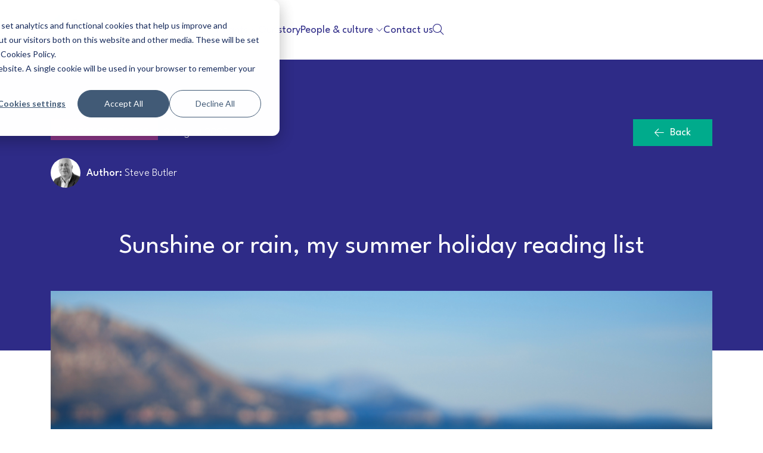

--- FILE ---
content_type: text/html; charset=UTF-8
request_url: https://www.puntersouthall.com/insights/summer-reading-list-2023
body_size: 12789
content:
<!doctype html><html lang="en"><head>
		<!-- PAGE META -->
		<meta charset="utf-8">
		<meta name="viewport" content="width=device-width, initial-scale=1">
		<meta name="description" content="Steve Butler shares his latest holiday reading list to provide inspiration for the Summer break">
		<title>Insights | Steve Butler | My summer reading list</title>
		
		<!-- HUBSPOT -->
		<meta name="viewport" content="width=device-width, initial-scale=1">

    <script src="/hs/hsstatic/jquery-libs/static-1.1/jquery/jquery-1.7.1.js"></script>
<script>hsjQuery = window['jQuery'];</script>
    <meta property="og:description" content="Steve Butler shares his latest holiday reading list to provide inspiration for the Summer break">
    <meta property="og:title" content="Insights | Steve Butler | My summer reading list">
    <meta name="twitter:description" content="Steve Butler shares his latest holiday reading list to provide inspiration for the Summer break">
    <meta name="twitter:title" content="Insights | Steve Butler | My summer reading list">

    

    
    <style>
a.cta_button{-moz-box-sizing:content-box !important;-webkit-box-sizing:content-box !important;box-sizing:content-box !important;vertical-align:middle}.hs-breadcrumb-menu{list-style-type:none;margin:0px 0px 0px 0px;padding:0px 0px 0px 0px}.hs-breadcrumb-menu-item{float:left;padding:10px 0px 10px 10px}.hs-breadcrumb-menu-divider:before{content:'›';padding-left:10px}.hs-featured-image-link{border:0}.hs-featured-image{float:right;margin:0 0 20px 20px;max-width:50%}@media (max-width: 568px){.hs-featured-image{float:none;margin:0;width:100%;max-width:100%}}.hs-screen-reader-text{clip:rect(1px, 1px, 1px, 1px);height:1px;overflow:hidden;position:absolute !important;width:1px}
</style>

<link rel="stylesheet" href="https://www.puntersouthall.com/hubfs/hub_generated/template_assets/1/147152611112/1767717032848/template_style.min.css">
<link rel="stylesheet" href="https://www.puntersouthall.com/hubfs/hub_generated/template_assets/1/149558561796/1767717031094/template_datagrid.min.css">
<link rel="stylesheet" href="https://www.puntersouthall.com/hubfs/hub_generated/template_assets/1/147151881126/1767717035124/template_theme.min.css">
<link rel="stylesheet" href="https://www.puntersouthall.com/hubfs/hub_generated/template_assets/1/148722563935/1767717031012/template_header-footer.min.css">
<link rel="stylesheet" href="https://www.puntersouthall.com/hubfs/hub_generated/module_assets/1/147153380208/1743274130405/module_nav-mobile.min.css">

<style>
	
	

	.nav-slidein {
		position: fixed;
		background-color: transparent;
		width: 100%;
		height: calc(100vh - px);
		top: px;
		transition: 0.3s all linear;
		visibility: hidden;
		opacity: 0;
	}

	.nav-slidein.active {
		visibility: visible;
		opacity: 1;
		background-color: rgba(0, 0, 0, 0.65);
		backdrop-filter: blur(px);
	}

	.nav-slidein__menu {
		position: fixed;
		background-color: rgba(241, 194, 51, 1.0);
		width: 100%;
		height: 100%;
		right: -100%;
		transition: 0.3s all linear;
	}

	.nav-slidein.active .nav-slidein__menu {
		right: 0;
	}
	
	@media (min-width: 640px) {
		
	}
	
	@media (min-width: 768px) {
		.nav-slidein {
			height: calc(100vh - px);
			top: px;
		}
	}
</style>

<link rel="stylesheet" href="https://www.puntersouthall.com/hubfs/hub_generated/module_assets/1/147152611105/1743274129022/module_nav-header.min.css">

<style>
  .header-nav-menu .level-1 > .header-menu-item > .header-menu-link {
    color: rgba(46, 43, 135, 1.0);
  }

  .header-nav-menu .level-1 > .header-menu-item > .header-menu-link:hover,
  .header-nav-menu .level-1 > .header-menu-item:hover > .header-menu-link,
  .header--trans.float.scrolled.show .header-nav-menu .level-1 > .header-menu-item > .header-menu-link:hover{
    color: rgba(0, 171, 140, 1.0);
  }

  /* SUBMENU SIMPLE */
  .header-nav-menu .header-submenu {
    background-color: rgba(46, 43, 135, 1.0);
  }
  .header-nav-menu .header-submenu::before,
  .header-nav-menu .header-submenu::after,
  #heaader-search::before,
  #heaader-search::after {
    background-color: rgba(46, 43, 135, 1.0);
  }

  .header-nav-menu .header-submenu .header-menu-item {
    border-bottom: 1px solid rgba(255, 255, 255, 1.0);
    text-align: center;
  }

  .header-nav-menu .header-submenu .header-menu-item:last-child {
    border-bottom: none;
  }

  .header-nav-menu .header-submenu .header-menu-item > .header-menu-link {
    color: rgba(255, 255, 255, 1.0);
  }

  .header-nav-menu .header-submenu .header-menu-item > .header-menu-link:hover{
    color: rgba(255, 255, 255, 1.0);
  }

  /* SUBMENU DETAILED	*/
  .header-nav-menu .detail, 
  .header-nav-menu .icon {
    background-color: rgba(46, 43, 135, 1.0);
  }

  .header-nav-menu .detail .header-menu-item,
  .header-nav-menu .icon .header-menu-item {
    border-bottom: 1px solid rgba(255, 255, 255, 1.0);
    text-align: left;
  }

  .header-nav-menu .detail .header-menu-item:last-child,
  .header-nav-menu .icon .header-menu-item:last-child {
    border-bottom: none;
  }

  .header-nav-menu .detail .header-menu-item > .header-menu-link,
  .header-nav-menu .icon .header-menu-item > .header-menu-link{
    color: rgba(255, 255, 255, 1.0);
  }

  .header-nav-menu .detail .header-menu-item > .header-menu-link:hover,
  .header-nav-menu .icon .header-menu-item > .header-menu-link:hover{
    color: rgba(255, 255, 255, 1.0);
  }

  /* SEARCH */
  #header-search {
    background-color: rgba(46, 43, 135, 1.0);
  }
  
  /* TABLET VERTICAL UP */
  @media only screen and (min-width: 991px) {
    header#main-header #header-search::before {
      left: calc(((100vw - 945px)/2) * -1);
    }
  }

  /* TABLET HORIZONTAL UP */
  @media only screen and (min-width: 1201px) {
    header#main-header #header-search::before {
      left: calc(((100vw - 1125px)/2) * -1);
    }
  }

  /* DESKTOP UP */
  @media only screen and (min-width: 1300px) {
    header#main-header #header-search::before {
      left: calc(((100vw - 1225px)/2) * -1);
    }
  }

  @media only screen and (max-width: 992px) {
    .header__nav__lg { 
      background-color: rgba(46, 43, 135, 1.0);
    }
  }
  
  
</style>

<link rel="stylesheet" href="https://www.puntersouthall.com/hubfs/hub_generated/module_assets/1/148905845829/1743274133259/module_search_input.min.css">
<link rel="stylesheet" href="https://www.puntersouthall.com/hubfs/hub_generated/module_assets/1/149330307682/1743274134688/module_blog-get-in-touch.min.css">
<style>
  @font-face {
    font-family: "League Spartan";
    font-weight: 400;
    font-style: normal;
    font-display: swap;
    src: url("/_hcms/googlefonts/League_Spartan/regular.woff2") format("woff2"), url("/_hcms/googlefonts/League_Spartan/regular.woff") format("woff");
  }
  @font-face {
    font-family: "League Spartan";
    font-weight: 700;
    font-style: normal;
    font-display: swap;
    src: url("/_hcms/googlefonts/League_Spartan/700.woff2") format("woff2"), url("/_hcms/googlefonts/League_Spartan/700.woff") format("woff");
  }
</style>

    <script type="application/ld+json">
{
  "mainEntityOfPage" : {
    "@type" : "WebPage",
    "@id" : "https://www.puntersouthall.com/insights/summer-reading-list-2023"
  },
  "author" : {
    "name" : "Steve Butler",
    "url" : "https://www.puntersouthall.com/insights/author/steve-butler",
    "@type" : "Person"
  },
  "headline" : "Insights | Steve Butler | My summer reading list",
  "datePublished" : "2023-08-09T13:24:20.000Z",
  "dateModified" : "2023-08-09T14:50:51.642Z",
  "publisher" : {
    "name" : "Punter Southall",
    "logo" : {
      "url" : "https://www.puntersouthall.com/hubfs/Logos/punter-southall-horizontal-RGB.svg",
      "@type" : "ImageObject"
    },
    "@type" : "Organization"
  },
  "@context" : "https://schema.org",
  "@type" : "BlogPosting",
  "image" : [ "https://www.puntersouthall.com/hubfs/GettyImages-465387718.jpg" ]
}
</script>


    
<!--  Added by GoogleAnalytics integration -->
<script>
var _hsp = window._hsp = window._hsp || [];
_hsp.push(['addPrivacyConsentListener', function(consent) { if (consent.allowed || (consent.categories && consent.categories.analytics)) {
  (function(i,s,o,g,r,a,m){i['GoogleAnalyticsObject']=r;i[r]=i[r]||function(){
  (i[r].q=i[r].q||[]).push(arguments)},i[r].l=1*new Date();a=s.createElement(o),
  m=s.getElementsByTagName(o)[0];a.async=1;a.src=g;m.parentNode.insertBefore(a,m)
})(window,document,'script','//www.google-analytics.com/analytics.js','ga');
  ga('create','UA-7214386-6','auto');
  ga('send','pageview');
}}]);
</script>

<!-- /Added by GoogleAnalytics integration -->

<!--  Added by GoogleAnalytics4 integration -->
<script>
var _hsp = window._hsp = window._hsp || [];
window.dataLayer = window.dataLayer || [];
function gtag(){dataLayer.push(arguments);}

var useGoogleConsentModeV2 = true;
var waitForUpdateMillis = 1000;


if (!window._hsGoogleConsentRunOnce) {
  window._hsGoogleConsentRunOnce = true;

  gtag('consent', 'default', {
    'ad_storage': 'denied',
    'analytics_storage': 'denied',
    'ad_user_data': 'denied',
    'ad_personalization': 'denied',
    'wait_for_update': waitForUpdateMillis
  });

  if (useGoogleConsentModeV2) {
    _hsp.push(['useGoogleConsentModeV2'])
  } else {
    _hsp.push(['addPrivacyConsentListener', function(consent){
      var hasAnalyticsConsent = consent && (consent.allowed || (consent.categories && consent.categories.analytics));
      var hasAdsConsent = consent && (consent.allowed || (consent.categories && consent.categories.advertisement));

      gtag('consent', 'update', {
        'ad_storage': hasAdsConsent ? 'granted' : 'denied',
        'analytics_storage': hasAnalyticsConsent ? 'granted' : 'denied',
        'ad_user_data': hasAdsConsent ? 'granted' : 'denied',
        'ad_personalization': hasAdsConsent ? 'granted' : 'denied'
      });
    }]);
  }
}

gtag('js', new Date());
gtag('set', 'developer_id.dZTQ1Zm', true);
gtag('config', 'G-8W45S6KVW1');
</script>
<script async src="https://www.googletagmanager.com/gtag/js?id=G-8W45S6KVW1"></script>

<!-- /Added by GoogleAnalytics4 integration -->


<link rel="stylesheet" href="https://use.fontawesome.com/releases/v5.6.1/css/all.css" integrity="sha384-gfdkjb5BdAXd+lj+gudLWI+BXq4IuLW5IT+brZEZsLFm++aCMlF1V92rMkPaX4PP" crossorigin="anonymous">
<script type="text/javascript" src="https://secure.coat0tire.com/js/222145.js"></script>
<noscript>&lt;img  alt="" src="https://secure.coat0tire.com/222145.png" style="display:none;"&gt;</noscript>

<link rel="amphtml" href="https://www.puntersouthall.com/insights/summer-reading-list-2023?hs_amp=true">

<meta property="og:image" content="https://www.puntersouthall.com/hubfs/GettyImages-465387718.jpg">
<meta property="og:image:width" content="5616">
<meta property="og:image:height" content="3744">

<meta name="twitter:image" content="https://www.puntersouthall.com/hubfs/GettyImages-465387718.jpg">


<meta property="og:url" content="https://www.puntersouthall.com/insights/summer-reading-list-2023">
<meta name="twitter:card" content="summary_large_image">

<link rel="canonical" href="https://www.puntersouthall.com/insights/summer-reading-list-2023">
<meta name="”robots”" content="”noindex," follow”>
<meta property="og:type" content="article">
<link rel="alternate" type="application/rss+xml" href="https://www.puntersouthall.com/insights/rss.xml">
<meta name="twitter:domain" content="www.puntersouthall.com">
<script src="//platform.linkedin.com/in.js" type="text/javascript">
    lang: en_US
</script>

<meta http-equiv="content-language" content="en">






		
		<!-- CSS -->
		
		
		
		 
		
		<!-- JS -->
		
		
		
		
		 
		
		<!-- FONTS -->
		<link rel="preconnect" href="https://fonts.googleapis.com">
		<link rel="preconnect" href="https://fonts.gstatic.com" crossorigin>
		<link href="https://fonts.googleapis.com/css2?family=League+Spartan:wght@200;300;400;500&amp;display=swap" rel="stylesheet">
		<script src="https://kit.fontawesome.com/683287a1e5.js" crossorigin="anonymous"></script>
		
		<!-- EXTERNAL LIBRARIES -->
		<script type="text/javascript" src="//code.jquery.com/jquery-1.11.0.min.js"></script>
		<script type="text/javascript" src="//code.jquery.com/jquery-migrate-1.2.1.min.js"></script>
    
		<script type="text/javascript" src="//cdn.jsdelivr.net/npm/slick-carousel@1.8.1/slick/slick.min.js"></script>
    
    <script src="https://cdnjs.cloudflare.com/ajax/libs/lottie-web/5.7.4/lottie.min.js"></script>
    
    <script src="https://cdnjs.cloudflare.com/ajax/libs/gsap/3.8.0/gsap.min.js" integrity="sha512-eP6ippJojIKXKO8EPLtsUMS+/sAGHGo1UN/38swqZa1ypfcD4I0V/ac5G3VzaHfDaklFmQLEs51lhkkVaqg60Q==" crossorigin="anonymous" referrerpolicy="no-referrer"></script>
    <script src="//cdnjs.cloudflare.com/ajax/libs/ScrollMagic/2.0.7/ScrollMagic.js"></script>
    <script src="//cdnjs.cloudflare.com/ajax/libs/ScrollMagic/2.0.7/plugins/animation.gsap.js"></script>
    <script src="//cdnjs.cloudflare.com/ajax/libs/ScrollMagic/2.0.7/plugins/debug.addIndicators.js"></script>
	<meta name="generator" content="HubSpot"></head>
	<body class="square1   hs-content-id-129225031608 hs-blog-post hs-blog-id-9980361299">
		
		  <div data-global-resource-path="punter-southall-hc/library/code/components/header.html">






	
	
	
	
	
	
	
	
	
	
	<nav aria-label="Mobile Menu" class="nav-slidein">
		<div class="nav-slidein__menu">
			
		
		<ul class="slidein-menu level-1">
			
				
		<li class="slidein-menu-item children">
			<a class="slidein-menu-link" href="https://www.puntersouthall.com/our-services">
				Our services
			</a>
			
				
		
		<ul class="slidein-submenu level-2">
			
				
		<li class="slidein-menu-item children">
			<a class="slidein-menu-link" href="https://www.puntersouthall.com/retirement-services">
				Retirement services
			</a>
			
				
		
		<ul class="slidein-submenu level-3">
			
				
		<li class="slidein-menu-item">
			<a class="slidein-menu-link" href="/retirement-services#the-advice-gap">
				The advice gap
			</a>
			
		</li>
	
			
				
		<li class="slidein-menu-item">
			<a class="slidein-menu-link" href="/retirement-services#our-retirement-solution">
				How we can help
			</a>
			
		</li>
	
			
				
		<li class="slidein-menu-item">
			<a class="slidein-menu-link" href="/retirement-services#how-pension-potential-helps-everyone">
				Pension Potential
			</a>
			
		</li>
	
			
		</ul>
	
			
		</li>
	
			
				
		<li class="slidein-menu-item children">
			<a class="slidein-menu-link" href="https://www.puntersouthall.com/pensions">
				Pensions
			</a>
			
				
		
		<ul class="slidein-submenu level-3">
			
				
		<li class="slidein-menu-item">
			<a class="slidein-menu-link" href="/defined-benefits">
				Defined benefit
			</a>
			
		</li>
	
			
				
		<li class="slidein-menu-item">
			<a class="slidein-menu-link" href="/pensions#defined-contribution">
				Defined contribution
			</a>
			
		</li>
	
			
				
		<li class="slidein-menu-item">
			<a class="slidein-menu-link" href="/pensions#self-invested-pensions">
				SIPP &amp; SSAS
			</a>
			
		</li>
	
			
				
		<li class="slidein-menu-item">
			<a class="slidein-menu-link" href="https://www.puntersouthall.com/expert-witness">
				Expert witness
			</a>
			
		</li>
	
			
		</ul>
	
			
		</li>
	
			
				
		<li class="slidein-menu-item children">
			<a class="slidein-menu-link" href="https://www.puntersouthall.com/analytics">
				Analytics
			</a>
			
				
		
		<ul class="slidein-submenu level-3">
			
				
		<li class="slidein-menu-item">
			<a class="slidein-menu-link" href="/analytics#numbers-for-lawyers">
				Numbers for lawyers
			</a>
			
		</li>
	
			
				
		<li class="slidein-menu-item">
			<a class="slidein-menu-link" href="/analytics#data-compliance-for-data-confidence">
				Data compliance
			</a>
			
		</li>
	
			
		</ul>
	
			
		</li>
	
			
				
		<li class="slidein-menu-item">
			<a class="slidein-menu-link" href="https://puntersouthall.law/">
				Legal
			</a>
			
		</li>
	
			
				
		<li class="slidein-menu-item children">
			<a class="slidein-menu-link" href="https://www.puntersouthall.com/service-update-apr-24">
				Employee benefits
			</a>
			
				
		
		<ul class="slidein-submenu level-3">
			
				
		<li class="slidein-menu-item">
			<a class="slidein-menu-link" href="https://www.puntersouthall.com/service-update-apr-24">
				Financial planning
			</a>
			
		</li>
	
			
		</ul>
	
			
		</li>
	
			
		</ul>
	
			
		</li>
	
			
				
		<li class="slidein-menu-item children">
			<a class="slidein-menu-link" href="https://www.puntersouthall.com/insights">
				Insights
			</a>
			
				
		
		<ul class="slidein-submenu level-2">
			
				
		<li class="slidein-menu-item">
			<a class="slidein-menu-link" href="https://www.puntersouthall.com/insights">
				Blogs
			</a>
			
		</li>
	
			
		</ul>
	
			
		</li>
	
			
				
		<li class="slidein-menu-item">
			<a class="slidein-menu-link" href="https://www.puntersouthall.com/our-story">
				Our story
			</a>
			
		</li>
	
			
				
		<li class="slidein-menu-item children">
			<a class="slidein-menu-link" href="https://www.puntersouthall.com/people-culture">
				People &amp; culture
			</a>
			
				
		
		<ul class="slidein-submenu level-2">
			
				
		<li class="slidein-menu-item">
			<a class="slidein-menu-link" href="https://www.puntersouthall.com/staff-directory">
				Our people
			</a>
			
		</li>
	
			
				
		<li class="slidein-menu-item">
			<a class="slidein-menu-link" href="https://www.puntersouthall.com/awards">
				Awards
			</a>
			
		</li>
	
			
				
		<li class="slidein-menu-item">
			<a class="slidein-menu-link" href="https://www.puntersouthall.com/careers">
				Careers
			</a>
			
		</li>
	
			
		</ul>
	
			
		</li>
	
			
				
		<li class="slidein-menu-item">
			<a class="slidein-menu-link" href="https://www.puntersouthall.com/contact">
				Contact us
			</a>
			
		</li>
	
			
		</ul>
	
		</div>
		
		<script>
			/*$( document ).ready(function() {
				$('.navigation-mobile .level-1 > .has-submenu > div > .menu-arrow').on('click', function(e) {
					e.preventDefault();
					
					if ($(this).hasClass('active')) {
						$(this).parent().parent().find('.level-2').removeClass('active'); 
						$(this).removeClass('active');
					} else {
						$(this).parent().parent().find('.level-2').addClass('active'); 
						$(this).addClass('active');
					}
				});
				
				$('.navigation-mobile .level-2 > .has-submenu > div > .menu-arrow').on('click', function(e) {
					e.preventDefault();
					
					if ($(this).hasClass('active')) {
						$(this).parent().parent().find('.level-3').removeClass('active');
						$(this).removeClass('active');
					} else {
						$(this).parent().parent().find('.level-3').addClass('active');
						$(this).addClass('active');
					}
				});
				
				$('.navigation-mobile .level-2 .submenu--back').on('click', function(e) {
					$(this).parent().parent().parent().find('.menu-arrow').removeClass('active');
					$(this).parent().parent().parent().find('.level-2').removeClass('active');
				});
				
				$('.navigation-mobile .level-2 > li > div > a').each(function() {
					var nav = $(this);
					var nav_cont = $(this).html();
					var nav_li = $(this).parent().parent();
					
					if (nav_cont.includes("<hubdb>")) {
						var hubdb_id = nav_cont.replace('<hubdb><id> ', '').replace(' </id></hubdb>', '');
						hubdb_id = '#'+hubdb_id;
						//alert(hubdb_id);
						
						$(nav).empty();
						$(hubdb_id).clone().appendTo(nav);
						
						$(nav_li).addClass("has-navigation-area");
					}      
				});
			});*/
		</script>
	</nav>
	


<div id="header-offset"><!-- Used to prevent overlap --></div>

<header id="main-header" class="header">
  <div class="container">
    <div class="row align-items-stretch">
      <!-- Logo -->
      <div class="header__logo col-6 col-md-5 col-lg-3 col-xl-2">
        <a href="/" class="d-flex flex-row align-items-center g-2">
          <img src="https://www.puntersouthall.com/hubfs/raw_assets/public/punter-southall-hc/library/images/client/logos/punter_southall_anim_logo.gif" alt="Punter Southall - Animated icon" class="header__logo__img anim__logo">
          <img src="https://www.puntersouthall.com/hubfs/raw_assets/public/punter-southall-hc/library/images/client/logos/punter_southall_text_logo.svg" alt="Punter Southall - Text logo" class="header__logo__img text__logo">
        </a>
      </div>
      
      <!-- Navigation -->
      <div class="header__nav col-6 col-md-7 col-lg-9 col-xl-10">
        <div class="header__nav__sm lg--hide xl--hide">
          
          <!-- Search icon -->
          <span class="toggle-search relative px-1.5 py-2.5">
            <i class="fal fa-search"></i>
          </span>
          
          <!-- Mobile hamburger icon --> 
          <button class="hamburger hamburger--spring" type="button">
            <span class="hamburger-box">
              <i class="fal fa-bars"></i>
              <i class="fal fa-times"></i>
            </span>
          </button>
        </div>

        <div class="header__nav__lg"> 
          














<nav aria-label="Main Menu" class="header-nav-menu w-full">
  


<ul class="header-menu level-1 flex items-center justify-end h-full">
  
  
  
  




    <li class="header-menu-item children relative px-5 h-full flex items-center first:pl-0 last:pr-0">
      <a class="header-menu-link" href="https://www.puntersouthall.com/our-services">
        Our services
        
         <i class="fal fa-chevron-down"></i>
        
      </a>
      
      


<ul class="header-submenu level-2 absolute top-full left-1/2 -translate-x-1/2 px-3 min-w-[175px]">
  
  
  
  




    <li class="header-menu-item children relative px-1.5 py-2.5 first:pl-0 last:pr-0">
      <a class="header-menu-link" href="https://www.puntersouthall.com/retirement-services">
        Retirement services
        
         <i class="fal fa-chevron-right"></i>
        
      </a>
      
      


<ul class="header-submenu level-3 absolute top-0 px-3 min-w-[175px] right-[calc(100%+0.75rem)]">
  
  
  
  




    <li class="header-menu-item relative px-1.5 py-2.5 first:pl-0 last:pr-0">
      <a class="header-menu-link" href="/retirement-services#the-advice-gap">
        The advice gap
        
      </a>
      
    </li>

      
    


  
  
  




    <li class="header-menu-item relative px-1.5 py-2.5 first:pl-0 last:pr-0">
      <a class="header-menu-link" href="/retirement-services#our-retirement-solution">
        How we can help
        
      </a>
      
    </li>

      
    


  
  
  




    <li class="header-menu-item relative px-1.5 py-2.5 first:pl-0 last:pr-0">
      <a class="header-menu-link" href="/retirement-services#how-pension-potential-helps-everyone">
        Pension Potential
        
      </a>
      
    </li>

      
    


  
  
</ul>

      
    </li>

      
    


  
  
  




    <li class="header-menu-item children relative px-1.5 py-2.5 first:pl-0 last:pr-0">
      <a class="header-menu-link" href="https://www.puntersouthall.com/pensions">
        Pensions
        
         <i class="fal fa-chevron-right"></i>
        
      </a>
      
      


<ul class="header-submenu level-3 absolute top-0 px-3 min-w-[175px] right-[calc(100%+0.75rem)]">
  
  
  
  




    <li class="header-menu-item relative px-1.5 py-2.5 first:pl-0 last:pr-0">
      <a class="header-menu-link" href="/defined-benefits">
        Defined benefit
        
      </a>
      
    </li>

      
    


  
  
  




    <li class="header-menu-item relative px-1.5 py-2.5 first:pl-0 last:pr-0">
      <a class="header-menu-link" href="/pensions#defined-contribution">
        Defined contribution
        
      </a>
      
    </li>

      
    


  
  
  




    <li class="header-menu-item relative px-1.5 py-2.5 first:pl-0 last:pr-0">
      <a class="header-menu-link" href="/pensions#self-invested-pensions">
        SIPP &amp; SSAS
        
      </a>
      
    </li>

      
    


  
  
  




    <li class="header-menu-item relative px-1.5 py-2.5 first:pl-0 last:pr-0">
      <a class="header-menu-link" href="https://www.puntersouthall.com/expert-witness">
        Expert witness
        
      </a>
      
    </li>

      
    


  
  
</ul>

      
    </li>

      
    


  
  
  




    <li class="header-menu-item children relative px-1.5 py-2.5 first:pl-0 last:pr-0">
      <a class="header-menu-link" href="https://www.puntersouthall.com/analytics">
        Analytics
        
         <i class="fal fa-chevron-right"></i>
        
      </a>
      
      


<ul class="header-submenu level-3 absolute top-0 px-3 min-w-[175px] right-[calc(100%+0.75rem)]">
  
  
  
  




    <li class="header-menu-item relative px-1.5 py-2.5 first:pl-0 last:pr-0">
      <a class="header-menu-link" href="/analytics#numbers-for-lawyers">
        Numbers for lawyers
        
      </a>
      
    </li>

      
    


  
  
  




    <li class="header-menu-item relative px-1.5 py-2.5 first:pl-0 last:pr-0">
      <a class="header-menu-link" href="/analytics#data-compliance-for-data-confidence">
        Data compliance
        
      </a>
      
    </li>

      
    


  
  
</ul>

      
    </li>

      
    


  
  
  




    <li class="header-menu-item relative px-1.5 py-2.5 first:pl-0 last:pr-0">
      <a class="header-menu-link" href="https://puntersouthall.law/">
        Legal
        
         <i class="fal fa-chevron-right"></i>
        
      </a>
      
    </li>

      
    


  
  
  




    <li class="header-menu-item children relative px-1.5 py-2.5 first:pl-0 last:pr-0">
      <a class="header-menu-link" href="https://www.puntersouthall.com/service-update-apr-24">
        Employee benefits
        
         <i class="fal fa-chevron-right"></i>
        
      </a>
      
      


<ul class="header-submenu level-3 absolute top-0 px-3 min-w-[175px] right-[calc(100%+0.75rem)]">
  
  
  
  




    <li class="header-menu-item relative px-1.5 py-2.5 first:pl-0 last:pr-0">
      <a class="header-menu-link" href="https://www.puntersouthall.com/service-update-apr-24">
        Financial planning
        
      </a>
      
    </li>

      
    


  
  
</ul>

      
    </li>

      
    


  
  
</ul>

      
    </li>

      
    


  
  
  




    <li class="header-menu-item children relative px-5 h-full flex items-center first:pl-0 last:pr-0">
      <a class="header-menu-link" href="https://www.puntersouthall.com/insights">
        Insights
        
         <i class="fal fa-chevron-down"></i>
        
      </a>
      
      


<ul class="header-submenu level-2 absolute top-full left-1/2 -translate-x-1/2 px-3 min-w-[175px]">
  
  
  
  




    <li class="header-menu-item relative px-1.5 py-2.5 first:pl-0 last:pr-0">
      <a class="header-menu-link" href="https://www.puntersouthall.com/insights">
        Blogs
        
         <i class="fal fa-chevron-right"></i>
        
      </a>
      
    </li>

      
    


  
  
</ul>

      
    </li>

      
    


  
  
  




    <li class="header-menu-item relative px-5 h-full flex items-center first:pl-0 last:pr-0">
      <a class="header-menu-link" href="https://www.puntersouthall.com/our-story">
        Our story
        
      </a>
      
    </li>

      
    


  
  
  




    <li class="header-menu-item children relative px-5 h-full flex items-center first:pl-0 last:pr-0">
      <a class="header-menu-link" href="https://www.puntersouthall.com/people-culture">
        People &amp; culture
        
         <i class="fal fa-chevron-down"></i>
        
      </a>
      
      


<ul class="header-submenu level-2 absolute top-full left-1/2 -translate-x-1/2 px-3 min-w-[175px]">
  
  
  
  




    <li class="header-menu-item relative px-1.5 py-2.5 first:pl-0 last:pr-0">
      <a class="header-menu-link" href="https://www.puntersouthall.com/staff-directory">
        Our people
        
         <i class="fal fa-chevron-right"></i>
        
      </a>
      
    </li>

      
    


  
  
  




    <li class="header-menu-item relative px-1.5 py-2.5 first:pl-0 last:pr-0">
      <a class="header-menu-link" href="https://www.puntersouthall.com/awards">
        Awards
        
         <i class="fal fa-chevron-right"></i>
        
      </a>
      
    </li>

      
    


  
  
  




    <li class="header-menu-item relative px-1.5 py-2.5 first:pl-0 last:pr-0">
      <a class="header-menu-link" href="https://www.puntersouthall.com/careers">
        Careers
        
         <i class="fal fa-chevron-right"></i>
        
      </a>
      
    </li>

      
    


  
  
</ul>

      
    </li>

      
    


  
  
  




    <li class="header-menu-item relative px-5 h-full flex items-center first:pl-0 last:pr-0">
      <a class="header-menu-link" href="https://www.puntersouthall.com/contact">
        Contact us
        
      </a>
      
    </li>

      
    


  
  
  <!-- Search icon -->
  <li class="header-menu-item toggle-search relative px-1.5 py-2.5 xs--hide sm--hide md--hide">
    <i class="fal fa-search"></i>
  </li>
  <!-- Optional CTA -->
  
  
  
</ul>

</nav>



        </div>
      </div>
      
    </div>
  </div>
      
  <!-- Search -->
  <div id="header-search">
    <div class="container">
      <div class="row">
        <div class="col-xl-8 offset-xl-2 col-md-10 offset-md-1">
          <div id="hs_cos_wrapper_module_170194373789444" class="hs_cos_wrapper hs_cos_wrapper_widget hs_cos_wrapper_type_module" style="" data-hs-cos-general-type="widget" data-hs-cos-type="module">




  




<div class="hs-search-field">
    <div class="hs-search-field__bar">
      <form data-hs-do-not-collect="true" action="/hs-search-results">
        
        <input type="text" class="hs-search-field__input" name="term" autocomplete="off" aria-label="Search" placeholder="Search our website...">

        
          <input type="hidden" name="type" value="SITE_PAGE">
        
        
        
          <input type="hidden" name="type" value="BLOG_POST">
          <input type="hidden" name="type" value="LISTING_PAGE">
        
        

        
          <button aria-label="Search"><i class="fal fa-search"></i></button>
        
      </form>
    </div>
    <ul class="hs-search-field__suggestions"></ul>
</div></div>
        </div>
      </div>
    </div>
  </div>
  
</header></div>
		
		
		
		
<div class="content main blog">
  <div id="hs_cos_wrapper_blog_single_title" class="hs_cos_wrapper hs_cos_wrapper_widget hs_cos_wrapper_type_module" style="" data-hs-cos-general-type="widget" data-hs-cos-type="module">



<div id="blog-top" class="module blog-sin-top">
  <style type="text/css" media="screen">
    /* BACKGROUND STYLES */
    
    #blog-top {
      background-color: #2E2B87;
    }
    

    #blog-top {
      padding: 50px 0 100px;
      position: relative;
    }

    @media (min-width: 768px) {
      #blog-top {
        padding: 100px 0 150px;
      }
    }
    #blog-top.blog-sin-top{
      color:  rgba(255, 255, 255, 1.0);
    }
    #blog-top .blog-sin-top__meta{
      margin-bottom: 20px;
    }
    #blog-top .blog-sin-top__meta > div{
      display:flex;
      align-items: center;
      flex-wrap: wrap;
    }
    #blog-top .blog-sin-top__meta__right{
      justify-content: flex-end;
    }
    #blog-top .blog-sin-top__meta__right a{
      margin-top: 20px !important; 
    }
    #blog-top .blog-sin-top__title{
      margin-top: 75px;
    } 
    #blog-top .blog-sin-top__title h1{
      color:  rgba(255, 255, 255, 1.0);
      font-weight: 400;
      text-align: center; 
    }
    #blog-top .blog-sin-top__meta__left > span{
      flex: 0 0 100%;
    }
    #blog-top .blog-sin-top__meta__left > span .separator{
      display: none;
    }
    #blog-top .blog-sin-top__meta__left__tags{
      flex: 0 0 100%;
    }
    #blog-top .blog-sin-top__meta__left__tags span{ 
      background: var(--hex-quaternary);
      padding: 5px 15px 3px;
      margin-right: 10px;
      margin-bottom: 10px;
      display: inline-block;
    }
    #blog-top .blog-sin-top__author{
      display: flex;
      align-items: center;
    }
    #blog-top .blog-sin-top__author__img{
      height: 50px;
      width: 50px;
      border-radius: 50px;
      background-size: cover;
      background-position: center;
      margin-right: 10px;
    }
    .blog-sin-img{
      background: rgba(255, 255, 255, 1.0);
    }
    .blog-sin-img__img{
      background-size: cover;
      background-position: center;
      height: 250px;
      position: relative;
      margin-top: -50px;

    }
    @media (min-width: 576px) {
      #blog-top .blog-sin-top__meta__left > span{
        flex: unset;
      }
      #blog-top .blog-sin-top__meta__left > span .separator{
        display: inline-block;
      }
    }
    @media (min-width: 768px) {
      .blog-sin-img__img{
        height: 500px;
        margin-top: -100px;

      }
      #blog-top .blog-sin-top__meta__right a {
          margin-top: 0px !important;
      }
    }
    @media (min-width: 992px) {
      #blog-top .blog-sin-top__meta__left__tags{
        flex: unset;
      }
    }
  </style> 

  <div class="module__main">
    <div class="container">
      <div class="blog-sin-top__meta row">
        <div class="col-12 col-md-10 blog-sin-top__meta__left">

          
          <div class="blog-sin-top__meta__left__tags">
            
            
            <span class="tag-savings-and-lifestyle">Savings and lifestyle</span>
            
          </div>
           
          <span class="blog-sin-top__meta__left__date">9 August 2023</span>
          
          
        </div>
        <div class="col-12 col-md-2 blog-sin-top__meta__right">
          <a href="/insights/" class="bttn secondary arrow-left">
              <i class="fal fa-arrow-left" aria-hidden="true"></i>
              Back
          </a>
        </div>
      </div>
      <div class="blog-sin-top__author">
        
        
        
        <div class="blog-sin-top__author__img" style="background-image: url(https://www.puntersouthall.com/hubfs/Staff%20images/steve-butler.jpg);"></div>
        
        <strong>Author:</strong>&nbsp;Steve Butler
        
      </div>
      <div class="blog-sin-top__title">
        <h1 class="h4">
          <span id="hs_cos_wrapper_name" class="hs_cos_wrapper hs_cos_wrapper_meta_field hs_cos_wrapper_type_text" style="" data-hs-cos-general-type="meta_field" data-hs-cos-type="text">Sunshine or rain, my summer holiday reading list</span> 
        </h1>
      </div>
    </div>
  </div>
</div>
<div class="blog-sin-img">
  <div class="container">
    <div class="blog-sin-img__img" style="background-image: url(https://www.puntersouthall.com/hubfs/GettyImages-465387718.jpg);"></div>
  </div>
</div></div>
  <div class="blog__content">
    <div class="container">
      <div class="blog__content__inner">
        <span id="hs_cos_wrapper_post_body" class="hs_cos_wrapper hs_cos_wrapper_meta_field hs_cos_wrapper_type_rich_text" style="" data-hs-cos-general-type="meta_field" data-hs-cos-type="rich_text"><p>With the weather either too hot in mainland Europe or like November in the UK, a good book means you can escape into any climate you want. These are my picks for the poolside, under a sunshade or umbrella.</p>
<p><!--more--></p>
<h3 style="font-size: 24px;">1.<span style="font-weight: bold;"> </span>Home Fire by Kamila Shamsie (Winner of Women’s Prize for Fiction)</h3>
<p>I loved this and am so pleased my wife persuaded me to read it. A really powerful narrative about the clash in modern Britain between society, family and faith for young Muslims. For me, it was a window into a world I have never experienced nor really contemplated. In equal parts shocking, thrilling and touching. I now want to persuade everyone else to read it!</p>
<br>
<p style="font-size: 24px;"><span style="color: #2d3081;">2.<span style="font-weight: bold;">&nbsp;</span>Sorrow and Bliss by Meg Mason (Shortlisted for the Women’s Prize for Fiction)</span></p>
<p>Another spousal recommendation. The main character, Martha, tells us of growing up in a very dysfunctional family and her struggles with mental illness. The heart-breaking anecdotes bring you closer to her, quite a feat, considering what she is going through. This novel offers illuminating insight into something I have experienced from the standpoint of Martha’s family and friends.<br><br></p>
<p style="font-size: 24px;"><span style="color: #2d3081;">3.<span style="font-weight: bold;">&nbsp;</span>The Opportunity Index by Gavin Lewis</span></p>
<p>Full disclosure, Gavin is a personal friend of mine, and I had the privilege of discussing the book as he wrote it. I am thrilled it is now published. Gavin proposes a framework to evaluate the racial wealth gap that exists in the UK. Growing up on an estate in north London, he tells us how he used his sporting prowess to camouflage his academic ambitions to avoid an ever-present toxic gang culture and move beyond its clutches. In doing so, he draws a vivid manifesto for what society can do to bridge the gap he experienced. A must-read.<br><br></p>
<p style="font-size: 24px;"><span style="color: #2d3081;">4.<span style="font-weight: bold;">&nbsp;</span>ROAR, into the second half of your life by Michael Clinton</span></p>
<p>Okay. Not everyone’s idea of a holiday read but, indulge me, as it does deal with one of my commercial and academic preoccupations: what later life holds. Even if a little patronising at times, the author is commendably clear about the purpose and actions required fully to engage and enjoy life after 50. If the thought of opening an American self-help book by the pool fills you with dread, don’t read this but if you can cope with the style it may be a useful manual to help face the future.<br><br></p>
<p style="font-size: 24px;"><span style="color: #2d3081;">5.<span style="font-weight: bold;"> </span>Shantaram by Gregory David Roberts</span></p>
<p>A long-term friend and close colleague gave me this book as a parting gift when our careers went in different directions. Enclosed was an emotional letter about our time working together I’ll always treasure. By way of recommendation, she explained how this book has shaped her life and I am currently 200 of 936 pages in (it’s a blockbuster). The colourful descriptions and convincingly crafted characters bring to life modern India. It is unputdownably addictive and my summer holiday will afford me time to dive into it every day.</p></span>
        <div class="blog__content__inner__share">
          <div class="blog__content__inner__share__icons">
            Share
            <a href="mailto:?subject=Sunshine%20or%20rain,%20my%20summer%20holiday%20reading%20list&amp;body=https://www.puntersouthall.com/insights/summer-reading-list-2023" alt="Facebook" title="Facebook" class="social-link">
              <i class="fas fa-envelope-open-text"></i>
            </a>
            <a href="http://twitter.com/intent/tweet?text=Sunshine%20or%20rain,%20my%20summer%20holiday%20reading%20list&amp;url=https://www.puntersouthall.com/insights/summer-reading-list-2023" alt="Twitter" title="Twitter" class="social-link" target="popup" onclick="window.open('http://twitter.com/intent/tweet?text=Sunshine or rain, my summer holiday reading list&amp;url=https://www.puntersouthall.com/insights/summer-reading-list-2023', 'popup', 'width=600,height=600,scrollbars=no,resizable=no'); return false;">
              <i class="fab fa-twitter"></i>
            </a>
            <a href="http://www.linkedin.com/shareArticle?mini=true&amp;url=https://www.puntersouthall.com/insights/summer-reading-list-2023" alt="LinkedIn" title="LinkedIn" class="social-link" target="popup" onclick="window.open('http://www.linkedin.com/shareArticle?mini=true&amp;url=https://www.puntersouthall.com/insights/summer-reading-list-2023', 'popup', 'width=600,height=600,scrollbars=no,resizable=no'); return false;">
              <i class="fab fa-linkedin-in"></i>
            </a>
            <a href="https://www.facebook.com/sharer/sharer.php?u=https://www.puntersouthall.com/insights/summer-reading-list-2023" alt="Facebook" title="Facebook" class="social-link" target="popup" onclick="window.open('https://www.facebook.com/sharer/sharer.php?u=https://www.puntersouthall.com/insights/summer-reading-list-2023', 'popup', 'width=600,height=600,scrollbars=no,resizable=no'); return false;">
              <i class="fab fa-facebook-f"></i>
            </a>
          </div>
          <div class="blog__content__inner__share__back">
            <a href="/insights/" class="bttn secondary arrow-left">
              <i class="fal fa-arrow-left" aria-hidden="true"></i>
              Back
            </a>
          </div>
        </div>
      </div>
    </div>
  </div>
  <div id="hs_cos_wrapper_module_17022108568657" class="hs_cos_wrapper hs_cos_wrapper_widget hs_cos_wrapper_type_module" style="" data-hs-cos-general-type="widget" data-hs-cos-type="module"><div class="blog-contact">
  <div class="container">
    <div class="blog-contact__inner">
      <div class="blog-contact__inner__txt">
        <h3 style="text-align: center;"><span style="color: #ffffff;">Get in touch today</span></h3>
<p style="text-align: center;"><span style="color: #ffffff;">At Punter Southall, we have a team of highly skilled risk, compliance and legal experts with deep in-house practical experience. Get in tough if you would like a friendly chat with one of us.</span><span style="color: #ffffff;"></span></p>
      </div>
      <div class="blog-contact__inner__btn">
        
        
        <a href="" class="bttn secondary">
          Get in touch<i class="fa-sharp fa-regular fa-arrow-right"></i>
        </a>
      </div>
    </div>
  </div>
</div></div>

  

  

  
  
  
  <section class="blog-related-posts" style="background: #ECECEC;">
    <div class="container">
      <ul class="pretitle">
        <li>LATEST UPDATES</li>
      </ul>
      <h2 class="h5" style="font-weight: 500;">You may also be interested in</h2>
      <div class="blog-related-posts__list row">
        
        <div class="blog-related-posts__list__single blog-related-posts__list__single-- col-12 col-md-6 col-lg-4">
          <div>
            <div class="blog-related-posts__list__single__img">
              
              <a class="blog-related-posts__list__single__img__file" href="https://www.puntersouthall.com/insights/plan-retirement-like-holiday" style="background-image: url(https://www.puntersouthall.com/hubfs/PS%20Aspire/Punter%20Southall%20Aspire%20Images/blog%20images/bungee.jpg);">
                
                
                <span class="tag-savings-and-lifestyle">Savings and lifestyle</span>
                
                
                <span class="tag-retirement-planning">Retirement planning</span>
                
                
                <span class="tag-financial-planning">Financial planning</span>
                
              </a>
              
            </div>
            <div class="blog-related-posts__list__single__content">
              <div class="blog-related-posts__list__single__content__info">
                <ul>
                  <li>
                    <span>2 August 2019</span>
                    
                    
                  </li>
                </ul>
              </div>
              <div class="blog-related-posts__list__single__content__title">
                <a href="https://www.puntersouthall.com/insights/plan-retirement-like-holiday">Plan for retirement. It's the holiday of a lifetime</a>
              </div>
              <div class="blog-related-posts__list__single__content__link">
                <a href="https://www.puntersouthall.com/insights/plan-retirement-like-holiday" class="bttn secondary">Read article</a> 
              </div>
            </div>
          </div>
        </div>
        
  

  
  
        <div class="blog-related-posts__list__single blog-related-posts__list__single-- col-12 col-md-6 col-lg-4">
          <div>
            <div class="blog-related-posts__list__single__img">
              
              <a class="blog-related-posts__list__single__img__file" href="https://www.puntersouthall.com/insights/5-retirement-planning-issues" style="background-image: url(https://www.puntersouthall.com/hubfs/PS%20Aspire/Punter%20Southall%20Aspire%20Images/GettyImages-826272188.jpg);">
                
                
                <span class="tag-retirement-planning">Retirement planning</span>
                
                
                <span class="tag-financial-planning">Financial planning</span>
                
              </a>
              
            </div>
            <div class="blog-related-posts__list__single__content">
              <div class="blog-related-posts__list__single__content__info">
                <ul>
                  <li>
                    <span>31 May 2018</span>
                    
                    
                  </li>
                </ul>
              </div>
              <div class="blog-related-posts__list__single__content__title">
                <a href="https://www.puntersouthall.com/insights/5-retirement-planning-issues">5 retirement planning issues to consider in your 50s</a>
              </div>
              <div class="blog-related-posts__list__single__content__link">
                <a href="https://www.puntersouthall.com/insights/5-retirement-planning-issues" class="bttn secondary">Read article</a> 
              </div>
            </div>
          </div>
        </div>
        
  

  
  
        <div class="blog-related-posts__list__single blog-related-posts__list__single-- col-12 col-md-6 col-lg-4">
          <div>
            <div class="blog-related-posts__list__single__img">
              
              <a class="blog-related-posts__list__single__img__file" href="https://www.puntersouthall.com/insights/how-much-money-need-in-retirement" style="background-image: url(https://www.puntersouthall.com/hubfs/PS%20Aspire/Punter%20Southall%20Aspire%20Images/blog%20images/smiling-woman.jpg);">
                
                
                <span class="tag-retirement-planning">Retirement planning</span>
                
                
                <span class="tag-financial-planning">Financial planning</span>
                
              </a>
              
            </div>
            <div class="blog-related-posts__list__single__content">
              <div class="blog-related-posts__list__single__content__info">
                <ul>
                  <li>
                    <span>21 February 2020</span>
                    
                    
                  </li>
                </ul>
              </div>
              <div class="blog-related-posts__list__single__content__title">
                <a href="https://www.puntersouthall.com/insights/how-much-money-need-in-retirement">How much money to retire? Answer: probably more than you realise!</a>
              </div>
              <div class="blog-related-posts__list__single__content__link">
                <a href="https://www.puntersouthall.com/insights/how-much-money-need-in-retirement" class="bttn secondary">Read article</a> 
              </div>
            </div>
          </div>
        </div>
        
      </div>
    </div>
  </section>
  
  


  <div id="hs_cos_wrapper_blog-newsletter-signup" class="hs_cos_wrapper hs_cos_wrapper_widget hs_cos_wrapper_type_module" style="" data-hs-cos-general-type="widget" data-hs-cos-type="module">
  


<div id="blog-newsletter-signup" class="module newsletter">
  <style type="text/css" media="screen">
		/* BACKGROUND STYLES */
		
			#blog-newsletter-signup {
				background-color: #ECECEC;
			}
		
    
    #blog-newsletter-signup {
      position: relative;
      overflow: hidden;
      
        
          
        
        
          
        
        padding: 70px 0 110px;
      
    }

    @media (min-width: 768px) {
      #blog-newsletter-signup {
        padding: 100px 0 100px;
      }
    }
  </style>
  
  
  
  
  <div class="module__main">
    <style>
      #blog-newsletter-signup .newsletter__img {
        margin-bottom: 30px;
      }
      
      #blog-newsletter-signup .newsletter__img > div {
        height: 100%;
        width: 100%;
        min-height: 200px;
        display: block;
        background-size: cover;
        background-position: center;
      }

      @media (min-width: 576px) {
        #blog-newsletter-signup .newsletter__img > div {
          min-height: 300px;
        }
      }

      @media (min-width: 768px) {
        #blog-newsletter-signup .newsletter__img {
          margin-bottom: 0px;
        }
        
        #blog-newsletter-signup .module__main > .container > .row {
          max-width: 950px;
          margin: 0 auto;
        }

        #blog-newsletter-signup .newsletter__img > div {
          width: 95%;
          margin: 0 auto 0 0;
        }

        #blog-newsletter-signup .newsletter__txt {
          padding-top: 45px;
          padding-bottom: 45px;
        }
      }
      
      @media (min-width: 992px) {
        #blog-newsletter-signup .newsletter__txt {
          padding-top: 60px;
          padding-bottom: 60px;
        }
      }
      
      @media (min-width: 1200px) {
        #blog-newsletter-signup .newsletter__txt {
          padding-top: 75px;
          padding-bottom: 75px;
        }
      }
    </style>
    <div class="container">
      <div class="row">
        <div class="newsletter__img col-12 col-md-6">
          <div style="background-image: url(https://www.puntersouthall.com/hubfs/ps-newsletter-signup.png);"></div>
        </div>
        <div class="newsletter__txt col-12 col-md-6">
          <div>
            <ul>
<li>
<h6>INSIGHTS</h6>
</li>
</ul>
<h4>Subscribe to updates</h4>
<p>Where we share what we’re thinking about and what conclusions can be drawn on everything from the work we do to the world around us. We hope you find our posts readable, relevant and thought-provoking.</p>
            <a class="modal-show bttn secondary">Subscribe</a>
          </div>
        </div>
      </div>
    </div>
  </div>
  
  
  
  
  
  <script>
    jQuery(document).ready(function($) {
      $('#blog-newsletter-signup .newsletter__txt .modal-show').on('click', function() {        
        $('.modal.newsletter .modal__content').addClass('active');
       });
    });
  </script>
</div>


<div id="modal--blog-newsletter-signup" class="modal newsletter">
  <div class="modal__content">
    <div class="modal__content__close"><i class="fa-solid fa-xmark"></i></div>
    <div>
      <div class="newsletter__picture" style="background-image: url(https://www.puntersouthall.com/hubfs/ps-newsletter-signup.png);"></div>
      <div class="newsletter__contact">
        <div>
          <div class="newsletter__contact__title">
            <h5 style="margin-bottom: 0; font-weight: 400;">Subscribe to updates</h5>
<p style="margin-bottom: 0; font-weight: 400;">Insights</p>
          </div>
          <div class="newsletter__contact__form">
            <span id="hs_cos_wrapper_blog-newsletter-signup_" class="hs_cos_wrapper hs_cos_wrapper_widget hs_cos_wrapper_type_form" style="" data-hs-cos-general-type="widget" data-hs-cos-type="form"><h3 id="hs_cos_wrapper_blog-newsletter-signup__title" class="hs_cos_wrapper form-title" data-hs-cos-general-type="widget_field" data-hs-cos-type="text"></h3>

</span>
          </div>
        </div>
      </div>
    </div>
  </div>
</div></div>
</div>
<style>
  .blog__content__inner{
    padding: 50px 0;
    max-width: 1000px;
    margin: 0 auto;
  }
  .blog-related-posts{
    padding: 50px 0;
  }
  .blog-related-posts__list__single{
    margin-bottom: 75px;
  }
  .blog-related-posts__list__single > div{
    display: flex;
    flex-direction: column;
  }
  .blog-related-posts__list__single__img{
    margin-bottom: 20px;
    flex: 0 0 250px;
  }
  .blog-related-posts__list__single__img__file{
    display: block;
    height: 100%;
    background-size: cover;
    background-position: center; 
    position: relative;
  }
  .blog-related-posts__list__single__img__file > span{
    background: #91388C;
    color: var(--hex-white);
    padding: 8px 20px 5px;
    position: absolute;
    bottom: 0;
    left: 0;
    text-transform: uppercase;
    line-height: 1;
  }
  .blog-related-posts__list__single__content{
    padding-bottom: 80px; 
  }
  .blog-related-posts__list__single__content__title a{
    font-weight: 500;
  }
  .blog-related-posts__list__single__content__info{
    font-weight: normal;
    font-size: 15px;
  }
  .blog-related-posts__list__single__content__link{
    position: absolute;
    bottom: 0;
  }
  .blog__content__inner__share{
    padding-top: 50px;
  }
  .blog__content__inner__share__icons{
    display: flex;
    align-items: center;
    justify-content: flex-start;
  }
  .blog__content__inner__share__icons a {
    padding: 15px;
  }
  .blog__content__inner__share__icons a:hover {
    color: var(--hex-secondary);
  }
  @media only screen and (min-width: 768px){
    .blog-related-posts{
      padding: 100px 0;
    }
    .blog__content__inner__share{
      display: flex;
      align-items: center;
      justify-content: space-between;
    }
    .blog__content__inner__share__back a.bttn{
      margin-top: 0;
    }
      
  }
  @media only screen and (min-width: 992px){
    .blog-related-posts__list__single{
      margin-bottom: 0;
    }
  }
</style>

		
		
		  <div data-global-resource-path="punter-southall-hc/library/code/components/footer.html"><footer class="footer"> 
	<div class="footer__top">
		<div class="container">
			<div class="row align-items-center">
				<div class="footer__top__branding col-4 col-sm-3 col-lg-2">
          <img src="https://www.puntersouthall.com/hubfs/raw_assets/public/punter-southall-hc/library/images/client/shapes/footer-graphic.svg" alt="Footer graphic">
				</div>
				<div class="footer__top__links col-8 col-sm-9 col-lg-8">
					<h6 class="h1" style="text-transform: none;">Let’s work together</h6>
          <div id="hs_cos_wrapper_top_inline" class="hs_cos_wrapper hs_cos_wrapper_widget hs_cos_wrapper_type_module widget-type-menu" style="" data-hs-cos-general-type="widget" data-hs-cos-type="module">
<span id="hs_cos_wrapper_top_inline_" class="hs_cos_wrapper hs_cos_wrapper_widget hs_cos_wrapper_type_menu" style="" data-hs-cos-general-type="widget" data-hs-cos-type="menu"><div id="hs_menu_wrapper_top_inline_" class="hs-menu-wrapper active-branch no-flyouts hs-menu-flow-horizontal" role="navigation" data-sitemap-name="default" data-menu-id="149640111722" aria-label="Navigation Menu">
 <ul role="menu">
  <li class="hs-menu-item hs-menu-depth-1" role="none"><a href="https://www.puntersouthall.com/our-services" role="menuitem">Our services</a></li>
  <li class="hs-menu-item hs-menu-depth-1" role="none"><a href="https://www.puntersouthall.com/insights" role="menuitem">Insights</a></li>
  <li class="hs-menu-item hs-menu-depth-1" role="none"><a href="https://www.puntersouthall.com/our-story" role="menuitem">Our story</a></li>
  <li class="hs-menu-item hs-menu-depth-1" role="none"><a href="https://www.puntersouthall.com/people-culture" role="menuitem">People &amp; culture</a></li>
  <li class="hs-menu-item hs-menu-depth-1" role="none"><a href="https://www.puntersouthall.com/careers" role="menuitem">Careers</a></li>
 </ul>
</div></span></div>
				</div>
				<div class="footer__top__social col-12 col-lg-2 align-self-end">
					<a href="https://twitter.com/PunterSouthall" target="_blank">
						<i class="fa-brands fa-x-twitter"></i>
					</a>
					<a href="https://www.linkedin.com/company/1241357" target="_blank">
						<i class="fa-brands fa-linkedin-in"></i>
					</a>
				</div>
			</div>
		</div>
	</div>
	<div class="footer__bot">
		<div class="container">
			<div class="row">
				<div class="footer__bot__copyright col-12 col-sm-6 col-xl-3">
					<p>© Punter Southall 2024</p>
				</div>
				<div class="footer__bot__links col-12 col-xl-6">
					<div id="hs_cos_wrapper_bottom_inline" class="hs_cos_wrapper hs_cos_wrapper_widget hs_cos_wrapper_type_module widget-type-menu" style="" data-hs-cos-general-type="widget" data-hs-cos-type="module">
<span id="hs_cos_wrapper_bottom_inline_" class="hs_cos_wrapper hs_cos_wrapper_widget hs_cos_wrapper_type_menu" style="" data-hs-cos-general-type="widget" data-hs-cos-type="menu"><div id="hs_menu_wrapper_bottom_inline_" class="hs-menu-wrapper active-branch no-flyouts hs-menu-flow-horizontal" role="navigation" data-sitemap-name="default" data-menu-id="44586023820" aria-label="Navigation Menu">
 <ul role="menu">
  <li class="hs-menu-item hs-menu-depth-1" role="none"><a href="https://www.puntersouthall.com/terms" role="menuitem">Terms of use</a></li>
  <li class="hs-menu-item hs-menu-depth-1" role="none"><a href="https://www.puntersouthall.com/privacy-policy" role="menuitem">Privacy </a></li>
  <li class="hs-menu-item hs-menu-depth-1" role="none"><a href="https://www.puntersouthall.com/cookie-policy" role="menuitem">Cookies </a></li>
  <li class="hs-menu-item hs-menu-depth-1" role="none"><a href="https://www.puntersouthall.com/acceptable-use-policy" role="menuitem">Acceptable use </a></li>
  <li class="hs-menu-item hs-menu-depth-1" role="none"><a href="https://www.puntersouthall.com/modern-slavery" role="menuitem">Modern slavery statement</a></li>
 </ul>
</div></span></div>
				</div>
				<div class="footer__bot__credit col-12 col-sm-6 col-xl-3">
					<p>Website by <a href="https://harrisoncarloss.com/" target="_blank">Harrison Carloss</a></p>
				</div>
				<div class="footer__bot__disclaimer col-12">
					<p>© 2024 Punter Southall Group This website is maintained for general circulation and is intended to provide information only. It is not intended to be construed as a solicitation for the sale of any particular investment or as investment advice and does not have regard to the specific investment objectives, financial situation and particular needs of any person by whom it is read. Tax treatment will depend upon individual circumstances and may be subject to change in the future. Please also note that the value of investments, and /or the income from them, can fall as well as rise so you may get back less than you invested. The past performance of an investment should not be relied upon as a guide to its future performance. Comment and opinion on this website is based on tax year figures in the year written and there is no updating to the current tax year. Punter Southall Group is a trading name of Punter Southall Group Limited. Registered office: 11 Strand, London WC2N 5HR. Registered in England and Wales No. 4096788. This website contains information provided by or about Punter Southall Group and its group companies. Details of such group companies are provided at http://www.puntersouthall.com/our-businesses-legal-information. Punter Southall SIPP Limited (FRN: 189480) and Punter Southall Defined Contribution Consulting Limited (FRN: 121328) are authorised and regulated by the Financial Conduct Authority.</p>
				</div>
			</div>
		</div>
	</div>
</footer></div>
		
		
		
<!-- HubSpot performance collection script -->
<script defer src="/hs/hsstatic/content-cwv-embed/static-1.1293/embed.js"></script>
<script>
var hsVars = hsVars || {}; hsVars['language'] = 'en';
</script>

<script src="/hs/hsstatic/cos-i18n/static-1.53/bundles/project.js"></script>
<script src="https://www.puntersouthall.com/hubfs/hub_generated/template_assets/1/147153208699/1767717030996/template_manifest.min.js"></script>
<script src="https://www.puntersouthall.com/hubfs/hub_generated/template_assets/1/147151881131/1767717032924/template_vendor.min.js"></script>
<script src="https://www.puntersouthall.com/hubfs/hub_generated/template_assets/1/147152611110/1767717031107/template_scripts.min.js"></script>
<script src="https://www.puntersouthall.com/hubfs/hub_generated/template_assets/1/149557950904/1767717032345/template_datagrid.min.js"></script>
<script defer src="https://www.puntersouthall.com/hubfs/hub_generated/template_assets/1/148723187342/1767717030990/template_header-footer.min.js"></script>
<script src="https://www.puntersouthall.com/hubfs/hub_generated/module_assets/1/147153380208/1743274130405/module_nav-mobile.min.js"></script>
<script src="https://www.puntersouthall.com/hubfs/hub_generated/module_assets/1/147152611105/1743274129022/module_nav-header.min.js"></script>
<script src="https://www.puntersouthall.com/hubfs/hub_generated/module_assets/1/148905845829/1743274133259/module_search_input.min.js"></script>

<!-- Start of HubSpot Analytics Code -->
<script type="text/javascript">
var _hsq = _hsq || [];
_hsq.push(["setContentType", "blog-post"]);
_hsq.push(["setCanonicalUrl", "https:\/\/www.puntersouthall.com\/insights\/summer-reading-list-2023"]);
_hsq.push(["setPageId", "129225031608"]);
_hsq.push(["setContentMetadata", {
    "contentPageId": 129225031608,
    "legacyPageId": "129225031608",
    "contentFolderId": null,
    "contentGroupId": 9980361299,
    "abTestId": null,
    "languageVariantId": 129225031608,
    "languageCode": "en",
    
    
}]);
</script>

<script type="text/javascript" id="hs-script-loader" async defer src="/hs/scriptloader/5894561.js"></script>
<!-- End of HubSpot Analytics Code -->


<script type="text/javascript">
var hsVars = {
    render_id: "04461431-3c98-470f-a600-1cc3f06faf37",
    ticks: 1767720050466,
    page_id: 129225031608,
    
    content_group_id: 9980361299,
    portal_id: 5894561,
    app_hs_base_url: "https://app.hubspot.com",
    cp_hs_base_url: "https://cp.hubspot.com",
    language: "en",
    analytics_page_type: "blog-post",
    scp_content_type: "",
    
    analytics_page_id: "129225031608",
    category_id: 3,
    folder_id: 0,
    is_hubspot_user: false
}
</script>


<script defer src="/hs/hsstatic/HubspotToolsMenu/static-1.432/js/index.js"></script>



<div id="fb-root"></div>
  <script>(function(d, s, id) {
  var js, fjs = d.getElementsByTagName(s)[0];
  if (d.getElementById(id)) return;
  js = d.createElement(s); js.id = id;
  js.src = "//connect.facebook.net/en_GB/sdk.js#xfbml=1&version=v3.0";
  fjs.parentNode.insertBefore(js, fjs);
 }(document, 'script', 'facebook-jssdk'));</script> <script>!function(d,s,id){var js,fjs=d.getElementsByTagName(s)[0];if(!d.getElementById(id)){js=d.createElement(s);js.id=id;js.src="https://platform.twitter.com/widgets.js";fjs.parentNode.insertBefore(js,fjs);}}(document,"script","twitter-wjs");</script>
 


	
</body></html>

--- FILE ---
content_type: text/css
request_url: https://www.puntersouthall.com/hubfs/hub_generated/template_assets/1/147151881126/1767717035124/template_theme.min.css
body_size: 488
content:
:root{--brand-logo-sm-hex:url();--brand-logo-lg-hex:url();--brand-logo-sm-white:url();--brand-logo-lg-white:url();--hex-primary:#3d2d96;--hex-secondary:#00ab8c;--hex-tertiary:#ff1d46;--hex-quaternary:#91388c;--hex-quinary:#ff8500;--hex-senary:#fc0;--hex-white:#fff;--hex-black:#000;--hex-grey:#ececec;--hex-grey-dark:#ccc;--hex-grey-light:#f5f5f5;--hex-alert-red:#b20000;--hex-alert-yellow:#f2c901;--hex-alert-green:#31b048;--hex-alert-blue:#0268bf;--font-weight-alpha:400;--font-weight-beta:300;--font-weight-bold:500;--font-weight-anchor:400;--font-lineheight-alpha:1.1;--font-lineheight-beta:1.5;--font-letterspacing-alpha:0px;--font-letterspacing-beta:0px;--font-margin:15px;--font-alpha-h1-family:League Spartan,sans-serif;--font-alpha-h1-color:#2e2b87;--font-alpha-h1-weight:500;--font-alpha-h1-size-xs:40px;--font-alpha-h1-size-sm:44px;--font-alpha-h1-size-md:50px;--font-alpha-h1-size-lg:56px;--font-alpha-h1-size-xl:62px;--font-alpha-h2-family:League Spartan,sans-serif;--font-alpha-h2-color:#2e2b87;--font-alpha-h2-weight:500;--font-alpha-h2-size-xs:36px;--font-alpha-h2-size-sm:40px;--font-alpha-h2-size-md:44px;--font-alpha-h2-size-lg:48px;--font-alpha-h2-size-xl:56px;--font-alpha-h3-family:League Spartan,sans-serif;--font-alpha-h3-color:#2e2b87;--font-alpha-h3-weight:500;--font-alpha-h3-size-xs:32px;--font-alpha-h3-size-sm:36px;--font-alpha-h3-size-md:40px;--font-alpha-h3-size-lg:44px;--font-alpha-h3-size-xl:50px;--font-alpha-h4-family:League Spartan,sans-serif;--font-alpha-h4-color:#2e2b87;--font-alpha-h4-weight:500;--font-alpha-h4-size-xs:26px;--font-alpha-h4-size-sm:32px;--font-alpha-h4-size-md:36px;--font-alpha-h4-size-lg:40px;--font-alpha-h4-size-xl:44px;--font-alpha-h5-family:League Spartan,sans-serif;--font-alpha-h5-color:#2e2b87;--font-alpha-h5-weight:500;--font-alpha-h5-size-xs:22px;--font-alpha-h5-size-sm:28px;--font-alpha-h5-size-md:32px;--font-alpha-h5-size-lg:36px;--font-alpha-h5-size-xl:38px;--font-alpha-h6-family:League Spartan,sans-serif;--font-alpha-h6-color:#2e2b87;--font-alpha-h6-weight:500;--font-alpha-h6-size-xs:20px;--font-alpha-h6-size-sm:20px;--font-alpha-h6-size-md:20px;--font-alpha-h6-size-lg:20px;--font-alpha-h6-size-xl:20px;--font-beta-family:League Spartan,sans-serif;--font-beta-weight:300;--font-beta-color:#2e2b87;--font-beta-size:18px;--font-color:#2e2b87;--font-color-anchor:var(--hex-secondary);--font-color-anchor-hov:var(--hex-tertiary);--elem-header-hex-bg:rgba(#null,0.0);--elem-header-hex-links: ;--elem-header-hex-bttn: ;--elem-header-hex-bttn-hov: ;--elem-header-hex-burger:rgba(#null,0.0);--elem-header-hex-burger-hov:rgba(#null,0.0);--elem-header-height-sm:75px;--elem-header-height-lg:100px;--elem-nav-sm-hex-bg:rgba(#null,0.0);--elem-nav-sm-hex-links: ;--elem-nav-sm-hex-links-act: ;--elem-nav-sm-hex-links-sub: ;--elem-nav-sm-hex-links-bord:rgba(#null,0.0);--elem-nav-lg-hex-bg:rgba(#null,0.0);--elem-nav-lg-hex-links: ;--elem-nav-lg-hex-bullets:rgba(#null,0.0);--elem-footer-hex-bg:#2e2b87;--elem-footer-bottom-hex-bg:#2b237e;--elem-footer-hex-txt:#fff;--elem-input-hex-bg:var(--hex-white);--elem-input-hex-bg-hov:var(--hex-white);--elem-input-hex-border:var(--hex-primary);--elem-input-border-style:1px solid;--elem-input-border-radius:0px;--elem-input-height:50px;--elem-input-padding:5px 15px;--elem-input-font-family:var(--font-family-beta);--elem-input-font-size:var(--font-size-beta);--elem-input-font-weight:var(--font-weight-beta);--elem-input-hex-txt:var(--font-primary);--elem-checkrad-active:var(--hex-tertiary);--elem-checkrad-active-inner:var(--elem-input-hex-bg);--elem-checkrad-focus:2px rgba(var(--hex-tertiary),0.5);--elem-checkrad-border:var(--hex-grey-dark);--elem-checkrad-border-hover:var(--hex-tertiary);--elem-checkrad-background:var(--elem-input-hex-bg);--elem-checkrad-disabled:var(--hex-grey-dark);--elem-checkrad-disabled-inner:var(--hex-grey);--elem-bttn-font-family:var(--font-family-beta);--elem-bttn-font-size:var(--font-size-beta);--elem-bttn-font-weight:400;--elem-bttn-lineheight:1.2;--elem-bttn-height:45px;--elem-bttn-border-style:var(--elem-input-border-style);--elem-bttn-padding:5px 30px;--elem-bttn-padding-lg:5px 35px;--elem-bttn-border-radius:0;--elem-bttn-cursor:pointer;--elem-bttn-prim-hex-bg:var(--hex-quaternary);--elem-bttn-prim-hex-bord:var(--hex-quaternary);--elem-bttn-prim-hex-txt:var(--hex-white);--elem-bttn-prim-hex-hov-bg:var(--hex-secondary);--elem-bttn-prim-hex-hov-bord:var(--hex-secondary);--elem-bttn-prim-hex-hov-txt:var(--hex-white);--elem-bttn-seco-hex-bg:var(--hex-secondary);--elem-bttn-seco-hex-bord:var(--hex-secondary);--elem-bttn-seco-hex-txt:var(--hex-white);--elem-bttn-seco-hex-hov-bg:var(--hex-quaternary);--elem-bttn-seco-hex-hov-bord:var(--hex-quaternary);--elem-bttn-seco-hex-hov-txt:var(--hex-white);--elem-bttn-white-hex-bg:var(--hex-white);--elem-bttn-white-hex-bord:var(--hex-white);--elem-bttn-white-hex-txt:var(--hex-primary);--elem-bttn-white-hex-hov-bg:var(--hex-primary);--elem-bttn-white-hex-hov-bord:var(--hex-primary);--elem-bttn-white-hex-hov-txt:var(--hex-white);--elem-bttn-dis-w-hex-bg:#5a5ea2;--elem-bttn-dis-w-hex-bord:#5a5ea2;--elem-bttn-dis-w-hex-txt:#aeaed0;--elem-bttn-dis-w-hex-hov-bg:#5a5ea2;--elem-bttn-dis-w-hex-hov-bord:#5a5ea2;--elem-bttn-dis-w-hex-hov-txt:#aeaed0;--elem-bttn-dis-p-hex-bg:var(--hex-grey);--elem-bttn-dis-p-hex-bord:var(--hex-grey);--elem-bttn-dis-p-hex-txt:#8a8cba;--elem-bttn-dis-p-hex-hov-bg:var(--hex-grey);--elem-bttn-dis-p-hex-hov-bord:var(--hex-grey);--elem-bttn-dis-p-hex-hov-txt:#8a8cba;--elem-blockquote-icon-1:url(https://5894561.fs1.hubspotusercontent-na1.net/hubfs/5894561/raw_assets/public/punter-southall-hc/library/images/client/shapes/ps-graphic-testimonial-01.svg);--elem-blockquote-icon-2:url(https://5894561.fs1.hubspotusercontent-na1.net/hubfs/5894561/raw_assets/public/punter-southall-hc/library/images/client/shapes/ps-graphic-testimonial-02.svg);--elem-blockquote-icon-3:url(https://5894561.fs1.hubspotusercontent-na1.net/hubfs/5894561/raw_assets/public/punter-southall-hc/library/images/client/shapes/ps-graphic-testimonial-03.svg);--anim-default-transition:0.25s linear}

--- FILE ---
content_type: text/css
request_url: https://www.puntersouthall.com/hubfs/hub_generated/module_assets/1/149330307682/1743274134688/module_blog-get-in-touch.min.css
body_size: -303
content:
.blog-contact{background-color:var(--hex-primary);padding:50px 0}.blog-contact__inner{margin:0 auto;max-width:700px}.blog-contact__inner__btn{display:flex;justify-content:center;margin-top:20px}@media (min-width:768px){.blog-contact{background-color:var(--hex-primary);background-image:url(https://www.puntersouthall.com/hubfs/get-touch-vector.svg);background-position:0 0;background-repeat:no-repeat;background-size:130px;padding:100px 0}}@media (min-width:992px){.blog-contact{background-size:260px}}@media (min-width:1200px){.blog-contact{background-position:top left 100px;background-size:290px}}

--- FILE ---
content_type: image/svg+xml
request_url: https://www.puntersouthall.com/hubfs/get-touch-vector.svg
body_size: -386
content:
<?xml version="1.0" encoding="UTF-8"?><svg id="Layer_1" xmlns="http://www.w3.org/2000/svg" viewBox="0 0 284.13 285.87"><defs><style>.cls-1{fill:#e72c4b;}.cls-1,.cls-2,.cls-3{stroke-width:0px;}.cls-2{fill:#ffcc05;}.cls-3{fill:#02ab8d;}</style></defs><g id="Group_1586"><g id="Group_1579"><path id="Path_2949" class="cls-1" d="M286.02,0l-107.93,107.93-35.98,35.97h0V0h143.91Z"/></g><g id="Group_1580"><path id="Path_2950" class="cls-2" d="M248.39,71.84h35.74v71.49l-53.62-53.61-17.87-17.87h35.74Z"/></g><g id="Group_1581"><path id="Path_3173" class="cls-3" d="M142.54,143.33v142.54C63.82,285.87,0,222.06,0,143.34"/></g></g></svg>

--- FILE ---
content_type: application/javascript
request_url: https://www.puntersouthall.com/hubfs/hub_generated/template_assets/1/149557950904/1767717032345/template_datagrid.min.js
body_size: 15007
content:
/*! © JSOcean DataGrid v2.0.2 */!function(t){var e={};function r(n){if(e[n])return e[n].exports;var a=e[n]={i:n,l:!1,exports:{}};return t[n].call(a.exports,a,a.exports,r),a.l=!0,a.exports}r.m=t,r.c=e,r.d=function(t,e,n){r.o(t,e)||Object.defineProperty(t,e,{enumerable:!0,get:n})},r.r=function(t){"undefined"!=typeof Symbol&&Symbol.toStringTag&&Object.defineProperty(t,Symbol.toStringTag,{value:"Module"}),Object.defineProperty(t,"__esModule",{value:!0})},r.t=function(t,e){if(1&e&&(t=r(t)),8&e)return t;if(4&e&&"object"==typeof t&&t&&t.__esModule)return t;var n=Object.create(null);if(r.r(n),Object.defineProperty(n,"default",{enumerable:!0,value:t}),2&e&&"string"!=typeof t)for(var a in t)r.d(n,a,function(e){return t[e]}.bind(null,a));return n},r.n=function(t){var e=t&&t.__esModule?function(){return t.default}:function(){return t};return r.d(e,"a",e),e},r.o=function(t,e){return Object.prototype.hasOwnProperty.call(t,e)},r.p="",r(r.s=0)}([function(t,e,r){"use strict";function n(t){for(var e=arguments.length,r=Array(e>1?e-1:0),n=1;n<e;n++)r[n-1]=arguments[n];throw Error("[Immer] minified error nr: "+t+(r.length?" "+r.map((function(t){return"'"+t+"'"})).join(","):"")+". Find the full error at: https://bit.ly/3cXEKWf")}function a(t){return!!t&&!!t[G]}function o(t){return!!t&&(function(t){if(!t||"object"!=typeof t)return!1;var e=Object.getPrototypeOf(t);if(null===e)return!0;var r=Object.hasOwnProperty.call(e,"constructor")&&e.constructor;return r===Object||"function"==typeof r&&Function.toString.call(r)===H}(t)||Array.isArray(t)||!!t[B]||!!t.constructor[B]||f(t)||p(t))}function i(t,e,r){void 0===r&&(r=!1),0===u(t)?(r?Object.keys:J)(t).forEach((function(n){r&&"symbol"==typeof n||e(n,t[n],t)})):t.forEach((function(r,n){return e(n,r,t)}))}function u(t){var e=t[G];return e?e.i>3?e.i-4:e.i:Array.isArray(t)?1:f(t)?2:p(t)?3:0}function c(t,e){return 2===u(t)?t.has(e):Object.prototype.hasOwnProperty.call(t,e)}function s(t,e){return 2===u(t)?t.get(e):t[e]}function l(t,e,r){var n=u(t);2===n?t.set(e,r):3===n?(t.delete(e),t.add(r)):t[e]=r}function d(t,e){return t===e?0!==t||1/t==1/e:t!=t&&e!=e}function f(t){return q&&t instanceof Map}function p(t){return W&&t instanceof Set}function g(t){return t.o||t.t}function v(t){if(Array.isArray(t))return Array.prototype.slice.call(t);var e=V(t);delete e[G];for(var r=J(e),n=0;n<r.length;n++){var a=r[n],o=e[a];!1===o.writable&&(o.writable=!0,o.configurable=!0),(o.get||o.set)&&(e[a]={configurable:!0,writable:!0,enumerable:o.enumerable,value:t[a]})}return Object.create(Object.getPrototypeOf(t),e)}function h(t,e){return void 0===e&&(e=!1),y(t)||a(t)||!o(t)||(u(t)>1&&(t.set=t.add=t.clear=t.delete=b),Object.freeze(t),e&&i(t,(function(t,e){return h(e,!0)}),!0)),t}function b(){n(2)}function y(t){return null==t||"object"!=typeof t||Object.isFrozen(t)}function w(t){var e=Z[t];return e||n(18,t),e}function m(t,e){Z[t]||(Z[t]=e)}function S(){return U}function A(t,e){e&&(w("Patches"),t.u=[],t.s=[],t.v=e)}function I(t){O(t),t.p.forEach(k),t.p=null}function O(t){t===U&&(U=t.l)}function P(t){return U={p:[],l:U,h:t,m:!0,_:0}}function k(t){var e=t[G];0===e.i||1===e.i?e.j():e.O=!0}function D(t,e){e._=e.p.length;var r=e.p[0],a=void 0!==t&&t!==r;return e.h.g||w("ES5").S(e,t,a),a?(r[G].P&&(I(e),n(4)),o(t)&&(t=E(e,t),e.l||x(e,t)),e.u&&w("Patches").M(r[G],t,e.u,e.s)):t=E(e,r,[]),I(e),e.u&&e.v(e.u,e.s),t!==X?t:void 0}function E(t,e,r){if(y(e))return e;var n=e[G];if(!n)return i(e,(function(a,o){return j(t,n,e,a,o,r)}),!0),e;if(n.A!==t)return e;if(!n.P)return x(t,n.t,!0),n.t;if(!n.I){n.I=!0,n.A._--;var a=4===n.i||5===n.i?n.o=v(n.k):n.o;i(3===n.i?new Set(a):a,(function(e,o){return j(t,n,a,e,o,r)})),x(t,a,!1),r&&t.u&&w("Patches").R(n,r,t.u,t.s)}return n.o}function j(t,e,r,n,i,u){if(a(i)){var s=E(t,i,u&&e&&3!==e.i&&!c(e.D,n)?u.concat(n):void 0);if(l(r,n,s),!a(s))return;t.m=!1}if(o(i)&&!y(i)){if(!t.h.F&&t._<1)return;E(t,i),e&&e.A.l||x(t,i)}}function x(t,e,r){void 0===r&&(r=!1),t.h.F&&t.m&&h(e,r)}function C(t,e){var r=t[G];return(r?g(r):t)[e]}function L(t,e){if(e in t)for(var r=Object.getPrototypeOf(t);r;){var n=Object.getOwnPropertyDescriptor(r,e);if(n)return n;r=Object.getPrototypeOf(r)}}function N(t){t.P||(t.P=!0,t.l&&N(t.l))}function R(t){t.o||(t.o=v(t.t))}function $(t,e,r){var n=f(e)?w("MapSet").N(e,r):p(e)?w("MapSet").T(e,r):t.g?function(t,e){var r=Array.isArray(t),n={i:r?1:0,A:e?e.A:S(),P:!1,I:!1,D:{},l:e,t:t,k:null,o:null,j:null,C:!1},a=n,o=Q;r&&(a=[n],o=Y);var i=Proxy.revocable(a,o),u=i.revoke,c=i.proxy;return n.k=c,n.j=u,c}(e,r):w("ES5").J(e,r);return(r?r.A:S()).p.push(n),n}function _(t){return a(t)||n(22,t),function t(e){if(!o(e))return e;var r,n=e[G],a=u(e);if(n){if(!n.P&&(n.i<4||!w("ES5").K(n)))return n.t;n.I=!0,r=z(e,a),n.I=!1}else r=z(e,a);return i(r,(function(e,a){n&&s(n.t,e)===a||l(r,e,t(a))})),3===a?new Set(r):r}(t)}function z(t,e){switch(e){case 2:return new Map(t);case 3:return Array.from(t)}return v(t)}function T(){function t(t,e){var r=o[t];return r?r.enumerable=e:o[t]=r={configurable:!0,enumerable:e,get:function(){var e=this[G];return Q.get(e,t)},set:function(e){var r=this[G];Q.set(r,t,e)}},r}function e(t){for(var e=t.length-1;e>=0;e--){var a=t[e][G];if(!a.P)switch(a.i){case 5:n(a)&&N(a);break;case 4:r(a)&&N(a)}}}function r(t){for(var e=t.t,r=t.k,n=J(r),a=n.length-1;a>=0;a--){var o=n[a];if(o!==G){var i=e[o];if(void 0===i&&!c(e,o))return!0;var u=r[o],s=u&&u[G];if(s?s.t!==i:!d(u,i))return!0}}var l=!!e[G];return n.length!==J(e).length+(l?0:1)}function n(t){var e=t.k;if(e.length!==t.t.length)return!0;var r=Object.getOwnPropertyDescriptor(e,e.length-1);return!(!r||r.get)}var o={};m("ES5",{J:function(e,r){var n=Array.isArray(e),a=function(e,r){if(e){for(var n=Array(r.length),a=0;a<r.length;a++)Object.defineProperty(n,""+a,t(a,!0));return n}var o=V(r);delete o[G];for(var i=J(o),u=0;u<i.length;u++){var c=i[u];o[c]=t(c,e||!!o[c].enumerable)}return Object.create(Object.getPrototypeOf(r),o)}(n,e),o={i:n?5:4,A:r?r.A:S(),P:!1,I:!1,D:{},l:r,t:e,k:a,o:null,O:!1,C:!1};return Object.defineProperty(a,G,{value:o,writable:!0}),a},S:function(t,r,o){o?a(r)&&r[G].A===t&&e(t.p):(t.u&&function t(e){if(e&&"object"==typeof e){var r=e[G];if(r){var a=r.t,o=r.k,u=r.D,s=r.i;if(4===s)i(o,(function(e){e!==G&&(void 0!==a[e]||c(a,e)?u[e]||t(o[e]):(u[e]=!0,N(r)))})),i(a,(function(t){void 0!==o[t]||c(o,t)||(u[t]=!1,N(r))}));else if(5===s){if(n(r)&&(N(r),u.length=!0),o.length<a.length)for(var l=o.length;l<a.length;l++)u[l]=!1;else for(var d=a.length;d<o.length;d++)u[d]=!0;for(var f=Math.min(o.length,a.length),p=0;p<f;p++)void 0===u[p]&&t(o[p])}}}}(t.p[0]),e(t.p))},K:function(t){return 4===t.i?r(t):n(t)}})}r.r(e);var M,U,F="undefined"!=typeof Symbol&&"symbol"==typeof Symbol("x"),q="undefined"!=typeof Map,W="undefined"!=typeof Set,K="undefined"!=typeof Proxy&&void 0!==Proxy.revocable&&"undefined"!=typeof Reflect,X=F?Symbol.for("immer-nothing"):((M={})["immer-nothing"]=!0,M),B=F?Symbol.for("immer-draftable"):"__$immer_draftable",G=F?Symbol.for("immer-state"):"__$immer_state",H=("undefined"!=typeof Symbol&&Symbol.iterator,""+Object.prototype.constructor),J="undefined"!=typeof Reflect&&Reflect.ownKeys?Reflect.ownKeys:void 0!==Object.getOwnPropertySymbols?function(t){return Object.getOwnPropertyNames(t).concat(Object.getOwnPropertySymbols(t))}:Object.getOwnPropertyNames,V=Object.getOwnPropertyDescriptors||function(t){var e={};return J(t).forEach((function(r){e[r]=Object.getOwnPropertyDescriptor(t,r)})),e},Z={},Q={get:function(t,e){if(e===G)return t;var r=g(t);if(!c(r,e))return function(t,e,r){var n,a=L(e,r);return a?"value"in a?a.value:null===(n=a.get)||void 0===n?void 0:n.call(t.k):void 0}(t,r,e);var n=r[e];return t.I||!o(n)?n:n===C(t.t,e)?(R(t),t.o[e]=$(t.A.h,n,t)):n},has:function(t,e){return e in g(t)},ownKeys:function(t){return Reflect.ownKeys(g(t))},set:function(t,e,r){var n=L(g(t),e);if(null==n?void 0:n.set)return n.set.call(t.k,r),!0;if(!t.P){var a=C(g(t),e),o=null==a?void 0:a[G];if(o&&o.t===r)return t.o[e]=r,t.D[e]=!1,!0;if(d(r,a)&&(void 0!==r||c(t.t,e)))return!0;R(t),N(t)}return t.o[e]===r&&"number"!=typeof r&&(void 0!==r||e in t.o)||(t.o[e]=r,t.D[e]=!0,!0)},deleteProperty:function(t,e){return void 0!==C(t.t,e)||e in t.t?(t.D[e]=!1,R(t),N(t)):delete t.D[e],t.o&&delete t.o[e],!0},getOwnPropertyDescriptor:function(t,e){var r=g(t),n=Reflect.getOwnPropertyDescriptor(r,e);return n?{writable:!0,configurable:1!==t.i||"length"!==e,enumerable:n.enumerable,value:r[e]}:n},defineProperty:function(){n(11)},getPrototypeOf:function(t){return Object.getPrototypeOf(t.t)},setPrototypeOf:function(){n(12)}},Y={};i(Q,(function(t,e){Y[t]=function(){return arguments[0]=arguments[0][0],e.apply(this,arguments)}})),Y.deleteProperty=function(t,e){return Q.deleteProperty.call(this,t[0],e)},Y.set=function(t,e,r){return Q.set.call(this,t[0],e,r,t[0])};var tt=new(function(){function t(t){var e=this;this.g=K,this.F=!0,this.produce=function(t,r,a){if("function"==typeof t&&"function"!=typeof r){var i=r;r=t;var u=e;return function(t){var e=this;void 0===t&&(t=i);for(var n=arguments.length,a=Array(n>1?n-1:0),o=1;o<n;o++)a[o-1]=arguments[o];return u.produce(t,(function(t){var n;return(n=r).call.apply(n,[e,t].concat(a))}))}}var c;if("function"!=typeof r&&n(6),void 0!==a&&"function"!=typeof a&&n(7),o(t)){var s=P(e),l=$(e,t,void 0),d=!0;try{c=r(l),d=!1}finally{d?I(s):O(s)}return"undefined"!=typeof Promise&&c instanceof Promise?c.then((function(t){return A(s,a),D(t,s)}),(function(t){throw I(s),t})):(A(s,a),D(c,s))}if(!t||"object"!=typeof t){if((c=r(t))===X)return;return void 0===c&&(c=t),e.F&&h(c,!0),c}n(21,t)},this.produceWithPatches=function(t,r){return"function"==typeof t?function(r){for(var n=arguments.length,a=Array(n>1?n-1:0),o=1;o<n;o++)a[o-1]=arguments[o];return e.produceWithPatches(r,(function(e){return t.apply(void 0,[e].concat(a))}))}:[e.produce(t,r,(function(t,e){n=t,a=e})),n,a];var n,a},"boolean"==typeof(null==t?void 0:t.useProxies)&&this.setUseProxies(t.useProxies),"boolean"==typeof(null==t?void 0:t.autoFreeze)&&this.setAutoFreeze(t.autoFreeze)}var e=t.prototype;return e.createDraft=function(t){o(t)||n(8),a(t)&&(t=_(t));var e=P(this),r=$(this,t,void 0);return r[G].C=!0,O(e),r},e.finishDraft=function(t,e){var r=(t&&t[G]).A;return A(r,e),D(void 0,r)},e.setAutoFreeze=function(t){this.F=t},e.setUseProxies=function(t){t&&!K&&n(20),this.g=t},e.applyPatches=function(t,e){var r;for(r=e.length-1;r>=0;r--){var n=e[r];if(0===n.path.length&&"replace"===n.op){t=n.value;break}}var o=w("Patches").$;return a(t)?o(t,e):this.produce(t,(function(t){return o(t,e.slice(r+1))}))},t}()),et=tt.produce,rt=(tt.produceWithPatches.bind(tt),tt.setAutoFreeze.bind(tt),tt.setUseProxies.bind(tt),tt.applyPatches.bind(tt),tt.createDraft.bind(tt),tt.finishDraft.bind(tt),et);function nt(t,e,r){return e in t?Object.defineProperty(t,e,{value:r,enumerable:!0,configurable:!0,writable:!0}):t[e]=r,t}function at(t,e){var r=Object.keys(t);if(Object.getOwnPropertySymbols){var n=Object.getOwnPropertySymbols(t);e&&(n=n.filter((function(e){return Object.getOwnPropertyDescriptor(t,e).enumerable}))),r.push.apply(r,n)}return r}function ot(t){for(var e=1;e<arguments.length;e++){var r=null!=arguments[e]?arguments[e]:{};e%2?at(Object(r),!0).forEach((function(e){nt(t,e,r[e])})):Object.getOwnPropertyDescriptors?Object.defineProperties(t,Object.getOwnPropertyDescriptors(r)):at(Object(r)).forEach((function(e){Object.defineProperty(t,e,Object.getOwnPropertyDescriptor(r,e))}))}return t}function it(t){return"Minified Redux error #"+t+"; visit https://redux.js.org/Errors?code="+t+" for the full message or use the non-minified dev environment for full errors. "}var ut="function"==typeof Symbol&&Symbol.observable||"@@observable",ct=function(){return Math.random().toString(36).substring(7).split("").join(".")},st={INIT:"@@redux/INIT"+ct(),REPLACE:"@@redux/REPLACE"+ct(),PROBE_UNKNOWN_ACTION:function(){return"@@redux/PROBE_UNKNOWN_ACTION"+ct()}};function lt(t){if("object"!=typeof t||null===t)return!1;for(var e=t;null!==Object.getPrototypeOf(e);)e=Object.getPrototypeOf(e);return Object.getPrototypeOf(t)===e}function dt(t,e,r){var n;if("function"==typeof e&&"function"==typeof r||"function"==typeof r&&"function"==typeof arguments[3])throw new Error(it(0));if("function"==typeof e&&void 0===r&&(r=e,e=void 0),void 0!==r){if("function"!=typeof r)throw new Error(it(1));return r(dt)(t,e)}if("function"!=typeof t)throw new Error(it(2));var a=t,o=e,i=[],u=i,c=!1;function s(){u===i&&(u=i.slice())}function l(){if(c)throw new Error(it(3));return o}function d(t){if("function"!=typeof t)throw new Error(it(4));if(c)throw new Error(it(5));var e=!0;return s(),u.push(t),function(){if(e){if(c)throw new Error(it(6));e=!1,s();var r=u.indexOf(t);u.splice(r,1),i=null}}}function f(t){if(!lt(t))throw new Error(it(7));if(void 0===t.type)throw new Error(it(8));if(c)throw new Error(it(9));try{c=!0,o=a(o,t)}finally{c=!1}for(var e=i=u,r=0;r<e.length;r++){(0,e[r])()}return t}function p(t){if("function"!=typeof t)throw new Error(it(10));a=t,f({type:st.REPLACE})}function g(){var t,e=d;return(t={subscribe:function(t){if("object"!=typeof t||null===t)throw new Error(it(11));function r(){t.next&&t.next(l())}return r(),{unsubscribe:e(r)}}})[ut]=function(){return this},t}return f({type:st.INIT}),(n={dispatch:f,subscribe:d,getState:l,replaceReducer:p})[ut]=g,n}function ft(t){for(var e=Object.keys(t),r={},n=0;n<e.length;n++){var a=e[n];0,"function"==typeof t[a]&&(r[a]=t[a])}var o,i=Object.keys(r);try{!function(t){Object.keys(t).forEach((function(e){var r=t[e];if(void 0===r(void 0,{type:st.INIT}))throw new Error(it(12));if(void 0===r(void 0,{type:st.PROBE_UNKNOWN_ACTION()}))throw new Error(it(13))}))}(r)}catch(t){o=t}return function(t,e){if(void 0===t&&(t={}),o)throw o;for(var n=!1,a={},u=0;u<i.length;u++){var c=i[u],s=r[c],l=t[c],d=s(l,e);if(void 0===d){e&&e.type;throw new Error(it(14))}a[c]=d,n=n||d!==l}return(n=n||i.length!==Object.keys(t).length)?a:t}}function pt(){for(var t=arguments.length,e=new Array(t),r=0;r<t;r++)e[r]=arguments[r];return 0===e.length?function(t){return t}:1===e.length?e[0]:e.reduce((function(t,e){return function(){return t(e.apply(void 0,arguments))}}))}function gt(){for(var t=arguments.length,e=new Array(t),r=0;r<t;r++)e[r]=arguments[r];return function(t){return function(){var r=t.apply(void 0,arguments),n=function(){throw new Error(it(15))},a={getState:r.getState,dispatch:function(){return n.apply(void 0,arguments)}},o=e.map((function(t){return t(a)}));return n=pt.apply(void 0,o)(r.dispatch),ot(ot({},r),{},{dispatch:n})}}}function vt(t){return function(e){var r=e.dispatch,n=e.getState;return function(e){return function(a){return"function"==typeof a?a(r,n,t):e(a)}}}}var ht=vt();ht.withExtraArgument=vt;var bt,yt=ht,wt=(bt=function(t,e){return(bt=Object.setPrototypeOf||{__proto__:[]}instanceof Array&&function(t,e){t.__proto__=e}||function(t,e){for(var r in e)Object.prototype.hasOwnProperty.call(e,r)&&(t[r]=e[r])})(t,e)},function(t,e){if("function"!=typeof e&&null!==e)throw new TypeError("Class extends value "+String(e)+" is not a constructor or null");function r(){this.constructor=t}bt(t,e),t.prototype=null===e?Object.create(e):(r.prototype=e.prototype,new r)}),mt=function(t,e){for(var r=0,n=e.length,a=t.length;r<n;r++,a++)t[a]=e[r];return t},St=Object.defineProperty,At=(Object.defineProperties,Object.getOwnPropertyDescriptors,Object.getOwnPropertySymbols),It=Object.prototype.hasOwnProperty,Ot=Object.prototype.propertyIsEnumerable,Pt=function(t,e,r){return e in t?St(t,e,{enumerable:!0,configurable:!0,writable:!0,value:r}):t[e]=r},kt=function(t,e){for(var r in e||(e={}))It.call(e,r)&&Pt(t,r,e[r]);if(At)for(var n=0,a=At(e);n<a.length;n++){r=a[n];Ot.call(e,r)&&Pt(t,r,e[r])}return t},Dt="undefined"!=typeof window&&window.__REDUX_DEVTOOLS_EXTENSION_COMPOSE__?window.__REDUX_DEVTOOLS_EXTENSION_COMPOSE__:function(){if(0!==arguments.length)return"object"==typeof arguments[0]?pt:pt.apply(null,arguments)};"undefined"!=typeof window&&window.__REDUX_DEVTOOLS_EXTENSION__&&window.__REDUX_DEVTOOLS_EXTENSION__;function Et(t){if("object"!=typeof t||null===t)return!1;for(var e=t;null!==Object.getPrototypeOf(e);)e=Object.getPrototypeOf(e);return Object.getPrototypeOf(t)===e}var jt=function(t){function e(){for(var r=[],n=0;n<arguments.length;n++)r[n]=arguments[n];var a=t.apply(this,r)||this;return Object.setPrototypeOf(a,e.prototype),a}return wt(e,t),Object.defineProperty(e,Symbol.species,{get:function(){return e},enumerable:!1,configurable:!0}),e.prototype.concat=function(){for(var e=[],r=0;r<arguments.length;r++)e[r]=arguments[r];return t.prototype.concat.apply(this,e)},e.prototype.prepend=function(){for(var t=[],r=0;r<arguments.length;r++)t[r]=arguments[r];return 1===t.length&&Array.isArray(t[0])?new(e.bind.apply(e,mt([void 0],t[0].concat(this)))):new(e.bind.apply(e,mt([void 0],t.concat(this))))},e}(Array);function xt(){return function(t){return function(t){void 0===t&&(t={});var e=t.thunk,r=void 0===e||e,n=(t.immutableCheck,t.serializableCheck,new jt);r&&(!function(t){return"boolean"==typeof t}(r)?n.push(yt.withExtraArgument(r.extraArgument)):n.push(yt));0;return n}(t)}}function Ct(t){var e,r=xt(),n=t||{},a=n.reducer,o=void 0===a?void 0:a,i=n.middleware,u=void 0===i?r():i,c=n.devTools,s=void 0===c||c,l=n.preloadedState,d=void 0===l?void 0:l,f=n.enhancers,p=void 0===f?void 0:f;if("function"==typeof o)e=o;else{if(!Et(o))throw new Error('"reducer" is a required argument, and must be a function or an object of functions that can be passed to combineReducers');e=ft(o)}var g=u;"function"==typeof g&&(g=g(r));var v=gt.apply(void 0,g),h=pt;s&&(h=Dt(kt({trace:!1},"object"==typeof s&&s)));var b=[v];return Array.isArray(p)?b=mt([v],p):"function"==typeof p&&(b=p(b)),dt(e,d,h.apply(void 0,b))}function Lt(t,e){function r(){for(var r=[],n=0;n<arguments.length;n++)r[n]=arguments[n];if(e){var a=e.apply(void 0,r);if(!a)throw new Error("prepareAction did not return an object");return kt(kt({type:t,payload:a.payload},"meta"in a&&{meta:a.meta}),"error"in a&&{error:a.error})}return{type:t,payload:r[0]}}return r.toString=function(){return""+t},r.type=t,r.match=function(e){return e.type===t},r}function Nt(t){var e,r={},n=[],a={addCase:function(t,e){var n="string"==typeof t?t:t.type;if(n in r)throw new Error("addCase cannot be called with two reducers for the same action type");return r[n]=e,a},addMatcher:function(t,e){return n.push({matcher:t,reducer:e}),a},addDefaultCase:function(t){return e=t,a}};return t(a),[r,n,e]}function Rt(t){var e=t.name,r=t.initialState;if(!e)throw new Error("`name` is a required option for createSlice");var n=t.reducers||{},i="function"==typeof t.extraReducers?Nt(t.extraReducers):[t.extraReducers],u=i[0],c=void 0===u?{}:u,s=i[1],l=void 0===s?[]:s,d=i[2],f=void 0===d?void 0:d,p=Object.keys(n),g={},v={},h={};p.forEach((function(t){var r,a,o=n[t],i=e+"/"+t;"reducer"in o?(r=o.reducer,a=o.prepare):r=o,g[t]=r,v[i]=r,h[t]=a?Lt(i,a):Lt(i)}));var b=function(t,e,r,n){void 0===r&&(r=[]);var i="function"==typeof e?Nt(e):[e,r,n],u=i[0],c=i[1],s=i[2],l=rt(t,(function(){}));return function(t,e){void 0===t&&(t=l);var r=mt([u[e.type]],c.filter((function(t){return(0,t.matcher)(e)})).map((function(t){return t.reducer})));return 0===r.filter((function(t){return!!t})).length&&(r=[s]),r.reduce((function(t,r){if(r){var n;if(a(t))return void 0===(n=r(t,e))?t:n;if(o(t))return rt(t,(function(t){return r(t,e)}));if(void 0===(n=r(t,e))){if(null===t)return t;throw Error("A case reducer on a non-draftable value must not return undefined")}return n}return t}),t)}}(r,kt(kt({},c),v),l,f);return{name:e,reducer:b,actions:h,caseReducers:g}}T();var $t,_t=function(t){return!(!t||"object"!=typeof t||Array.isArray(t)||"[object Date]"===Object.prototype.toString.call(t))},zt=function(){for(var t=[],e=0;e<arguments.length;e++)t[e]=arguments[e];return t.reduce((function(t,e){for(var r=0,n=Object.entries(e);r<n.length;r++){var a=n[r],o=a[0],i=a[1],u=t[o];_t(u)&&_t(i)?t[o]=zt(u,i):t[o]=i}return t}),{})},Tt=function(t,e){for(var r,n=[],a=0,o=Object.values(t);a<o.length;a++){var i=o[a];-1!==(null===(r=i.control)||void 0===r?void 0:r.indexOf(e))&&n.push(i)}return n},Mt=function(){window.scroll(0,0)},Ut=function(t){if("cookies"===t)return!0;if("local-storage"===t){var e="test";try{return window.localStorage.setItem(e,e),window.localStorage.removeItem(e),!0}catch(t){return!1}}if("session-storage"===t){e="test";try{return window.sessionStorage.setItem(e,e),window.sessionStorage.removeItem(e),!0}catch(t){return!1}}return!1},Ft=function(t,e,r,n){void 0===n&&(n=-1),Ut(t)&&("cookies"===t&&function(t,e,r,n,a){void 0===r&&(r=-1),void 0===n&&(n=!1),void 0===a&&(a=void 0);var o=encodeURIComponent("object"==typeof e?JSON.stringify(e):e),i="";if(-1===(Number(r)||-1))i=t+"="+o+";path=/;";else{var u=new Date;u.setMinutes(u.getMinutes()+r),i=t+"="+o+";path=/; expires="+u.toUTCString()}a&&(i+=";samesite="+a),n&&(i+=";secure"),document.cookie=i}(e,r,n),"local-storage"===t&&function(t,e){var r=encodeURIComponent("object"==typeof e?JSON.stringify(e):e);window.localStorage.setItem(t,r)}(e,r),"session-storage"===t&&function(t,e){var r=encodeURIComponent("object"==typeof e?JSON.stringify(e):e);window.sessionStorage.setItem(t,r)}(e,r))},qt=function(t,e){return Ut(t)?"cookies"===t?function(t){for(var e=document.cookie.split(";"),r=0;r<e.length;r++){var n=e[r],a=n.indexOf("="),o=n.substr(0,a),i=n.substr(a+1);if(o.trim().toLowerCase()===t.trim().toLowerCase())return decodeURIComponent(i)}return null}(e):"local-storage"===t?function(t){var e=window.localStorage.getItem(t);return decodeURIComponent(e)}(e):"session-storage"===t?function(t){var e=window.sessionStorage.getItem(t);return decodeURIComponent(e)}(e):null:null},Wt=function(t,e,r){if(r||2===arguments.length)for(var n,a=0,o=e.length;a<o;a++)!n&&a in e||(n||(n=Array.prototype.slice.call(e,0,a)),n[a]=e[a]);return t.concat(n||Array.prototype.slice.call(e))},Kt=function(t,e,r,n){if(n>=r.length)return 0;var a=0,o=r[n];return"initial"===o.type&&(a=Xt(t,e)),"text"===o.type&&(a=Bt(t,e,o.path,o.direction,o.skip)),"number"===o.type&&(a=Gt(t,e,o.path,o.direction)),0===a&&(a=Kt(t,e,r,n+1)),a},Xt=function(t,e){return(Number(t.order)||0)-(Number(e.order)||0)},Bt=function(t,e,r,n,a){if(void 0===r&&(r=""),void 0===n&&(n="asc"),void 0===a&&(a="[^a-zA-Z0-9]+"),!t||!e)return 0;var o=r?t.querySelector(r):t,i=r?e.querySelector(r):e;if(!o||!i)return 0;var u=o.textContent.trim().toLowerCase(),c=i.textContent.trim().toLowerCase();if(a){var s=new RegExp(a,"ig");u=u.replace(s,"").trim(),c=c.replace(s,"").trim()}return u===c?0:(n||(n="asc"),"".localeCompare?"asc"===n?u.localeCompare(c):c.localeCompare(u):"asc"===n?u>c?1:-1:u<c?1:-1)},Gt=function(t,e,r,n){if(void 0===r&&(r=""),void 0===n&&(n="asc"),!t||!e)return 0;var a=r?t.querySelector(r):t,o=r?e.querySelector(r):e;if(!a||!o)return 0;var i=a.textContent.trim().toLowerCase(),u=o.textContent.trim().toLowerCase(),c=parseFloat(i.replace(/[^-0-9.]+/g,"")),s=parseFloat(u.replace(/[^-0-9.]+/g,""));return isNaN(c)||isNaN(s)?isNaN(c)&&isNaN(s)?0:isNaN(c)?1:-1:c===s?0:(n||(n="asc"),"asc"===n?c-s:s-c)};!function(t){t.OpenParentheses="OpenParentheses",t.CloseParentheses="CloseParentheses",t.And="And",t.Or="Or",t.ID="ID"}($t||($t={}));var Ht,Jt=function(t,e,r){var n={type:t,index:e};return void 0!==r&&(n.value=r),n},Vt=function(t){var e={tokens:[],isError:!1,errors:[]};if(function(t){return 0===t.trim().length}(t))return e;t=t.replace(/\n/g," ");var r=0,n=function(){return r>=t.length},a=function(){e.isError=!0,e.errors.push("DataGrid Custom Filter Error: Bad character input: "+t[r]+", index: "+r)},o=function(t){return/^[a-zA-Z0-9-_]+$/.test(t)},i=function(e){return"and"===t.substring(e,e+3)},u=function(e){return"or"===t.substring(e,e+2)},c=function(){if(e={tokens:[],isError:!1,errors:[]},n())return e;switch(t[r]){case" ":r++,c();break;case"{":s();break;case"(":y();break;default:a()}},s=function(){if(r++,n())return a();var e=t[r];" "===e?(r++,l()):o(e)?d():a()},l=function(){if(n())return a();var e=t[r];" "===e?(r++,l()):o(e)?d():a()},d=function(){var i,u=t[r];(null!==(i=e.tokens.length>0?e.tokens[e.tokens.length-1]:null)&&i.type===$t.ID||(i=Jt($t.ID,r,""),e.tokens.push(i)),i).value+=u,r++;var c=t[r];if(n())return a();" "===c?f():o(c)?d():"}"===c?p():a()},f=function(){if(n())return a();switch(t[r]){case" ":r++,f();break;case"}":p();break;default:a()}},p=function(){if(r++,n())return e;switch(t[r]){case" ":r++,g();break;case")":m();break;default:a()}},g=function(){if(n())return e;var o=t[r];" "===o?(r++,g()):i(r)?v():u(r)?h():")"===o?m():a()},v=function(){if(e.tokens.push(Jt($t.And,r)),r+=3,n())return a();" "===t[r]?b():a()},h=function(){if(e.tokens.push(Jt($t.Or,r)),r+=2,n())return a();" "===t[r]?b():a()},b=function(){if(r++,n())return a();switch(t[r]){case" ":b();break;case"{":s();break;case"(":y();break;default:a()}},y=function(){if(e.tokens.push(Jt($t.OpenParentheses,r)),r++,n())return a();switch(t[r]){case"(":y();break;case" ":r++,w();break;case"{":s()}},w=function(){if(n())return a();switch(t[r]){case" ":r++,w();break;case"(":y();break;case"{":s()}},m=function(){if(e.tokens.push(Jt($t.CloseParentheses,r)),r++,n())return e;var o=t[r];" "===o?(r++,S()):")"===o?m():i(r)?v():u(r)?h():a()},S=function(){if(n())return e;var o=t[r];" "===o?(r++,S()):")"===o?m():i(r)?v():u(r)?h():a()};return c(),e};!function(t){t.BinaryOperator="BinaryOperator",t.ID="ID"}(Ht||(Ht={}));var Zt=function(t,e,r,n){var a={type:t,token:e,isEnabled:!0};return r&&(a.left=r),n&&(a.right=n),a},Qt=function(t,e,r){if(r||2===arguments.length)for(var n,a=0,o=e.length;a<o;a++)!n&&a in e||(n||(n=Array.prototype.slice.call(e,0,a)),n[a]=e[a]);return t.concat(n||Array.prototype.slice.call(e))},Yt=function(t,e,r,n,a){void 0===r&&(r=""),void 0===n&&(n="contains"),void 0===a&&(a="[^a-zA-Z0-9]+");var o=[];if(!t)return[];if(void 0===e||""===e.trim())return t;for(var i=e.replace(new RegExp(a,"ig"),"").toLowerCase().trim(),u=0,c=t;u<c.length;u++){var s=c[u],l=r?s.querySelectorAll(r):[s];if(l){for(var d=!1,f=0;f<l.length;f++){var p=l[f].textContent.replace(new RegExp(a,"ig"),"").toLowerCase().trim();switch(n){case"startsWith":p.startsWith(i)&&(d=!0);break;case"endsWith":p.endsWith(i)&&(d=!0);break;case"equal":p===i&&(d=!0);break;default:-1!==p.indexOf(i)&&(d=!0)}if(d)break}d&&o.push(s)}}return o},te=function(t,e,r){void 0===e&&(e=""),void 0===r&&(r=!1);var n=[];if(!t)return[];if(""===e||!e)return t;for(var a=0,o=t;a<o.length;a++){var i=o[a],u=i.querySelector(e);(u&&!r||!u&&r)&&n.push(i)}return n},ee=function(t,e,r){if(!r)return[];for(var n=new Map,a=0,o=e;a<o.length;a++){var i=o[a];n.set(i.dataID,i)}try{var u=Vt(t);if(u.isError)return console.error(u.errors),console.log("Note that the data-id properties must contain only English letters, numbers, dashes, or underscores."),r;var c=function(t,e){for(var r=e.tokens,n=[],a=new Set,o=0,i=r;o<i.length;o++){var u=i[o];u.type===$t.ID&&a.add(u.value.toString().trim())}for(var c=0,s=t;c<s.length;c++){var l=s[c].dataID.toString().trim();a.has(l)||n.push(l)}return n}(e,u);c.length>0&&(console.error("WARNING: the following filters are not used in the AND/OR expression:",c),console.log("When a custom filter expression is defined, any filters that are not used in the expression will not work."));var s=function(t){var e,r={root:null,isError:!1,errors:[]},n=t.tokens,a=n.length;if(!t||t.isError)return(e=r.errors).push.apply(e,t.errors),r.isError=!0,r;if(!t.tokens||t.tokens.length<=0)return r;var o=function(){var t;r.isError=!0;var e=n[i];r.errors.push("ERROR: unexpected token: "+(null!==(t=null==e?void 0:e.value)&&void 0!==t?t:"")+", index: "+i)},i=0,u=function(){if(i>=a)return o(),null;var t=c();if(i>=a)return t;if(n[i].type===$t.Or){var e=n[i];i++;var r=u();return Zt(Ht.BinaryOperator,e,t,r)}return t},c=function(){if(i>=a)return o(),null;var t=s();if(i>=a)return t;if(n[i].type===$t.And){var e=n[i];i++;var r=c();return Zt(Ht.BinaryOperator,e,t,r)}return t},s=function(){if(i>=a)return o(),null;if(n[i].type===$t.ID){var t=Zt(Ht.ID,n[i]);return i++,t}if(n[i].type===$t.OpenParentheses){i++;var e=u();return n[i].type===$t.CloseParentheses?(i++,e):(o(),null)}return o(),null};return(r={root:null,isError:!1,errors:[]}).root=u(),r}(u);if(s.isError)return console.error(u.errors),r;var l=function(t,e,r){if(!t||!t.root)return null;var n=function(t){if(!t)return null;if(!t.left&&!t.right){if(!t.token.value)return null;var a=e.get(t.token.value.toString());return a?(void 0!==a.value&&null!==a.value?(t.isEnabled=void 0!==a.value&&""!==a.value.trim(),t.isEnabled&&(t.$girdItems=Yt(r,a.value,a.path,a.mode,a.skip))):(t.isEnabled=""!==a.path&&!!a.path,t.isEnabled&&(t.$girdItems=te(r,a.path,a.inverted))),t):null}var o=t.left?n(t.left):null,i=t.right?n(t.right):null,u=!!o&&o.isEnabled,c=!!i&&i.isEnabled;if(t.token.type===$t.Or)return u||c?u?c?(t.isEnabled=!0,t.$girdItems=Array.from(new Set(Qt(Qt([],o.$girdItems||[],!0),i.$girdItems||[],!0))),t):(t.isEnabled=u,t.$girdItems=o.$girdItems||[],t):(t.isEnabled=c,t.$girdItems=i.$girdItems||[],t):(t.isEnabled=!1,t.$girdItems=[],t);if(!u&&!c)return t.isEnabled=!1,t.$girdItems=r,t;if(!u)return t.isEnabled=c,t.$girdItems=i.$girdItems||r,t;if(!c)return t.isEnabled=u,t.$girdItems=o.$girdItems||r,t;t.isEnabled=!0,t.$girdItems=[];for(var s=new Map,l=0,d=o.$girdItems||r;l<d.length;l++){var f=d[l];s.set(f,!0)}for(var p=0,g=i.$girdItems||r;p<g.length;p++){f=g[p];s.has(f)&&t.$girdItems.push(f)}return t};return n(t.root)}(s,n,r);return l&&l.$girdItems&&l.$girdItems||[]}catch(t){return console.error("DataGrid: Custom filter definition contains an error."),r}},re=function(t,e,r,n){r=Number(r)||0,0===(e=Number.isInteger(e)?Number(e):r)&&(e=r);var a=0===e?0:Math.ceil(r/e);(t=Number(t)||0)>a-1&&(t=0);var o=t*e,i=o+e;i>r&&(i=r);var u=t<=0?0:t-1,c=0===a?0:t>=a-1?a-1:t+1;n=Number(n)||10;var s=t-Math.ceil((n-1)/2),l=Math.min(s+n-1,a-1);return s<=0&&(s=0,l=Math.min(n-1,a-1)),l>=a-1&&(s=Math.max(a-n,0),l=a-1),{currentPage:t,pageSize:e,totalSize:r,pagesNumber:a,firstItemIndex:o,lastItemIndex:i,prevPage:u,nextPage:c,pagesRange:n,pagesRangeStart:s,pagesRangeEnd:l}},ne=function(t){var e,r=t.querySelector("[data-grid]");if(!r)return e="The container element with 'data-grid' attribute doesn't exist. Please check documentation https://docs.getdatagrid.com/",void console.log("DataGrid Library: "+e);for(var n=Array.from(r.querySelectorAll("[data-grid-item]")),a=0;a<n.length;a++)n[a].order=a;return{$grid:r,$items:n}},ae=function(t,e,r){e=function(t,e){if(!e||e.length<=0)return t;var r=Wt([],t,!0);return r.sort((function(t,r){return Kt(t,r,e,0)})),r}(e,t);for(var n=0;n<e.length;n++){var a=e[n];r.appendChild(a)}return e},oe=function(t,e){var r=t.getState(),n=r.grid,a=n.$items,o=(a=function(t,e,r){if(r)return ee(r,t,e);for(var n=0;n<t.length;n++){var a=t[n];e=void 0!==a.value&&null!==a.value?Yt(e,a.value,a.path,a.mode,a.skip):te(e,a.path,a.inverted)}return e}(Tt(r.actions,"filter"),a,r.defaults.customFilter)).length,i=Tt(r.actions,"sort");if(a=function(t,e,r){for(var n=[],a=re(t.currentPage,t.pageSize,r,t.pagesRange),o=0;o<e.length;o++){var i=e[o];o>=a.firstItemIndex&&o<a.lastItemIndex&&n.push(i)}return n}(r,a=ae(i,a,n.$grid),o),function(t,e){for(var r=0;r<t.length;r++){t[r].classList.add("data-grid-hide")}for(r=0;r<e.length;r++){e[r].classList.remove("data-grid-hide")}}(n.$items,a),r.totalSize!==o){var u=e.actions.updateTotalSize;t.dispatch(u({totalSize:o}))}return a},ie=function(t){if(!t||!window.URLSearchParams)return"";var e={currentPage:t.currentPage,pageSize:t.pageSize,pagesRange:t.pagesRange};if(t.actions)for(var r=0,n=Object.values(t.actions);r<n.length;r++){var a=n[r],o=a.dataID;if(null!=o)for(var i=0,u=Object.entries(a);i<u.length;i++){var c=u[i],s=c[0],l=c[1];"dataID"!==s&&(e[s+"-"+o]=l)}}return new URLSearchParams(e).toString()},ue=function(t){var e;return e=t,!isNaN(parseFloat(e))&&isFinite(e)&&(t=Number(t)),"true"===t&&(t=!0),"false"===t&&(t=!1),t},ce=function(t){for(var e=[],r={},n=t.replace("?","").split("&"),a=0;a<n.length;a++){var o=n[a].split("=");if(2===o.length){var i=o[0],u=o[1];if("currentPage"===i||"pageSize"===i||"pagesRange"===i)e.push({key:i,value:ue(u)});else{var c=i.lastIndexOf("-");if(-1===c)continue;var s=i.substring(c+1),l=i.substring(0,c);void 0===r[s]&&(r[s]={dataID:s}),r[s][l]=ue(u)}}}return e.push({key:"actions",value:r}),e},se=function(t,e,r,n){return new(r||(r=Promise))((function(a,o){function i(t){try{c(n.next(t))}catch(t){o(t)}}function u(t){try{c(n.throw(t))}catch(t){o(t)}}function c(t){var e;t.done?a(t.value):(e=t.value,e instanceof r?e:new r((function(t){t(e)}))).then(i,u)}c((n=n.apply(t,e||[])).next())}))},le=function(t,e){var r,n,a,o,i={label:0,sent:function(){if(1&a[0])throw a[1];return a[1]},trys:[],ops:[]};return o={next:u(0),throw:u(1),return:u(2)},"function"==typeof Symbol&&(o[Symbol.iterator]=function(){return this}),o;function u(o){return function(u){return function(o){if(r)throw new TypeError("Generator is already executing.");for(;i;)try{if(r=1,n&&(a=2&o[0]?n.return:o[0]?n.throw||((a=n.return)&&a.call(n),0):n.next)&&!(a=a.call(n,o[1])).done)return a;switch(n=0,a&&(o=[2&o[0],a.value]),o[0]){case 0:case 1:a=o;break;case 4:return i.label++,{value:o[1],done:!1};case 5:i.label++,n=o[1],o=[0];continue;case 7:o=i.ops.pop(),i.trys.pop();continue;default:if(!(a=i.trys,(a=a.length>0&&a[a.length-1])||6!==o[0]&&2!==o[0])){i=0;continue}if(3===o[0]&&(!a||o[1]>a[0]&&o[1]<a[3])){i.label=o[1];break}if(6===o[0]&&i.label<a[1]){i.label=a[1],a=o;break}if(a&&i.label<a[2]){i.label=a[2],i.ops.push(o);break}a[2]&&i.ops.pop(),i.trys.pop();continue}o=e.call(t,i)}catch(t){o=[6,t],n=0}finally{r=a=0}if(5&o[0])throw o[1];return{value:o[0]?o[1]:void 0,done:!0}}([o,u])}}},de=function(t){return se(void 0,void 0,void 0,(function(){var e,r;return le(this,(function(n){switch(n.label){case 0:return"URL"in window?(e=ie(t),(r=new URL(t.defaults.dataSourceURL)).search=e,[4,fetch(r.href)]):[2];case 1:return[2,n.sent().json()]}}))}))},fe=function(){return(fe=Object.assign||function(t){for(var e,r=1,n=arguments.length;r<n;r++)for(var a in e=arguments[r])Object.prototype.hasOwnProperty.call(e,a)&&(t[a]=e[a]);return t}).apply(this,arguments)},pe=function(t,e,r,n){return new(r||(r=Promise))((function(a,o){function i(t){try{c(n.next(t))}catch(t){o(t)}}function u(t){try{c(n.throw(t))}catch(t){o(t)}}function c(t){var e;t.done?a(t.value):(e=t.value,e instanceof r?e:new r((function(t){t(e)}))).then(i,u)}c((n=n.apply(t,e||[])).next())}))},ge=function(t,e){var r,n,a,o,i={label:0,sent:function(){if(1&a[0])throw a[1];return a[1]},trys:[],ops:[]};return o={next:u(0),throw:u(1),return:u(2)},"function"==typeof Symbol&&(o[Symbol.iterator]=function(){return this}),o;function u(o){return function(u){return function(o){if(r)throw new TypeError("Generator is already executing.");for(;i;)try{if(r=1,n&&(a=2&o[0]?n.return:o[0]?n.throw||((a=n.return)&&a.call(n),0):n.next)&&!(a=a.call(n,o[1])).done)return a;switch(n=0,a&&(o=[2&o[0],a.value]),o[0]){case 0:case 1:a=o;break;case 4:return i.label++,{value:o[1],done:!1};case 5:i.label++,n=o[1],o=[0];continue;case 7:o=i.ops.pop(),i.trys.pop();continue;default:if(!(a=i.trys,(a=a.length>0&&a[a.length-1])||6!==o[0]&&2!==o[0])){i=0;continue}if(3===o[0]&&(!a||o[1]>a[0]&&o[1]<a[3])){i.label=o[1];break}if(6===o[0]&&i.label<a[1]){i.label=a[1],a=o;break}if(a&&i.label<a[2]){i.label=a[2],i.ops.push(o);break}a[2]&&i.ops.pop(),i.trys.pop();continue}o=e.call(t,i)}catch(t){o=[6,t],n=0}finally{r=a=0}if(5&o[0])throw o[1];return{value:o[0]?o[1]:void 0,done:!0}}([o,u])}}},ve=function(t,e){var r=function(t){var e={currentPage:0,pageSize:1/0,pagesRange:10,actions:{},initialActions:{},deepLink:!1,storage:"",storageName:"datagrid",dataSource:"html",dataSourceURL:"",customFilter:"",dataToHTML:function(t){return t.map((function(t){return'\n                    <div class="col-md-4" data-grid-item>\n                        <div class="card mb-4 shadow-sm">\n                            <div class="card-body">\n                                <h5 class="card-title">'+t.title+'</h5>\n                                <p class="card-text">'+t.body+"</p>\n                            </div>\n                        </div>\n                    </div>\n                "})).join("")},onChange:function(){}};if(""!==(e=zt(e,t)).storage)for(var r=qt(e.storage,e.storageName),n=r?ce(r):[],a=0;a<n.length;a++){e[(i=n[a]).key]=i.value}if(e.deepLink){var o=window.location.search?ce(window.location.search):[];for(a=0;a<o.length;a++){var i;e[(i=o[a]).key]=i.value}}return e}(t),n={defaults:r,$root:e};return n.grid=ne(e),n.grid?(n.actions=r.actions||{},n.initialActions=JSON.parse(JSON.stringify(r.actions||{})),n.currentPage=r.currentPage,n.pageSize=r.pageSize,n.pagesRange=r.pagesRange,n.totalSize=void 0,"html"===r.dataSource&&(n.totalSize=n.grid.$items.length),n.controls=function(t){for(var e=[],r=t.querySelectorAll("[data-grid-control]"),n=0;n<r.length;n++){var a=r[n],o=a.getAttribute("data-grid-control").trim();o&&e.push({type:o,$control:a})}return e}(e),function(t){for(var e=0,r=0;r<t.length;r++){var n=t[r],a=n.$control.getAttribute("data-id");null==a&&(n.$control.setAttribute("data-id",e.toString()),e++)}}(n.controls),n):null},he=function(t,e,r){return pe(void 0,void 0,void 0,(function(){var n,a,o,i,u,c,s,l;return ge(this,(function(d){switch(d.label){case 0:return n=t.defaults.dataSource,t.grid.$grid.classList.add("data-grid-"+n),"html"===n&&(a=oe(e,r),t.grid.$grid.classList.toggle("data-grid-empty",a.length<=0)),"ajax"!==n?[3,2]:[4,de(t)];case 1:o=d.sent(),i=o.length,void 0!==t.totalSize&&t.totalSize===i||(u=r.actions,c=u.updateTotalSize,e.dispatch(c({totalSize:i}))),"function"==typeof t.defaults.dataToHTML?t.grid.$grid.innerHTML=t.defaults.dataToHTML(o):console.error("DataGrid Error: dataToHTML function is not provided."),d.label=2;case 2:return("ajax"!==n||"ajax"===n&&void 0!==t.totalSize)&&(t.defaults.deepLink&&(l=ie(t),window.location.search!==l&&"URL"in window&&((s=new URL(window.location.href)).search=l,window.history.replaceState("","",s.href))),""!==t.defaults.storage&&(l=ie(t),Ft(t.defaults.storage,t.defaults.storageName,l))),"function"==typeof t.defaults.onChange&&t.defaults.onChange(t),[2]}}))}))},be=function(t,e){return pe(void 0,void 0,void 0,(function(){var r,n,a;return ge(this,(function(o){switch(o.label){case 0:return(r=ve(t,e))?(n=Rt({name:"root",initialState:r,reducers:{updateTotalSize:function(t,e){return fe(fe({},t),{totalSize:e.payload.totalSize})},updatePagination:function(t,e){var r=e.payload.currentPage,n=e.payload.pageSize,a=e.payload.pagesRange;return fe(fe({},t),{currentPage:r,pageSize:n,pagesRange:a})},updateActions:function(t,e){var r=e.payload.dataID,n=fe({},t.actions);return n[r]=e.payload,fe(fe({},t),{actions:n,currentPage:0})}}}),function(t,e){for(var r=t.getState(),n=0;n<r.controls.length;n++){var a=r.controls[n],o=window.datagridControls&&window.datagridControls[a.type];o&&(a.$control.datagrid=o(a,t,e))}}(a=Ct({reducer:n.reducer}),n),[4,he(r,a,n)]):[2];case 1:return o.sent(),a.subscribe((function(){return pe(void 0,void 0,void 0,(function(){var t;return ge(this,(function(e){switch(e.label){case 0:return t=a.getState(),[4,he(t,a,n)];case 1:return e.sent(),[2]}}))}))})),[2]}}))}))};window.datagridControls=window.datagridControls||{};var ye=function(t,e,r){var n=e.getState(),a=r.actions.updatePagination;t.$control.innerHTML="function"==typeof n.defaults.renderPaginationControl?n.defaults.renderPaginationControl(n,t.$control):function(t,e){var r=re(t.currentPage,t.pageSize,t.totalSize,t.pagesRange);if(e.classList.toggle("dg-pagination-empty",r.pagesNumber<=0),t.totalSize<=0)return"";for(var n=0===r.currentPage,a=r.currentPage===r.pagesNumber-1,o=[],i=r.pagesRangeStart;i<=r.pagesRangeEnd;i++)o.push({index:i,title:i+1});var u=e.getAttribute("data-first")||"First",c=e.getAttribute("data-last")||"Last",s=e.getAttribute("data-prev")||"&laquo;",l=e.getAttribute("data-next")||"&raquo;",d="true"===e.getAttribute("data-hide-first-last"),f=e.getAttribute("data-ul-class")||"pagination",p=e.getAttribute("data-li-class")||"page-item",g=e.getAttribute("data-link-class")||"page-link",v=e.getAttribute("data-disabled-class")||"disabled",h=e.getAttribute("data-active-class")||"active",b=e.getAttribute("data-prev-class")||"page-prev",y=e.getAttribute("data-next-class")||"page-next",w=e.getAttribute("data-first-class")||"page-first",m=e.getAttribute("data-last-class")||"page-last";return'\n        <ul class="'+f+'" data-grid-control="pagination">\n        \n        '+(d?"":'<li class="'+p+" "+(n?v:"")+" "+w+'">\n                '+(n?'<span class="'+g+'">'+u+"</span>":'<a class="'+g+'" href="#" data-grid-page="0">'+u+"</a>")+"\n            </li>")+'\n            \n            <li class="'+p+" "+(n?v:"")+" "+b+'">\n                '+(n?'<span class="'+g+'">'+s+"</span>":'<a class="'+g+'" href="#" data-grid-page="'+(r.currentPage-1)+'">'+s+"</a>")+"\n            </li>\n            \n            "+o.map((function(t){var e=r.currentPage===t.index;return'\n                        <li class="'+p+" "+(e?h:"")+'" '+(e?'aria-current="page"':"")+">\n                            "+(e?"":'<a class="'+g+'" href="#" data-grid-page="'+t.index+'">'+t.title+"</a>")+"\n                            "+(e?'<span class="'+g+'" data-grid-page="'+t.index+'">'+t.title+'<span class="sr-only">(current)</span></span>':"")+"\n                        </li>\n                        "})).join("")+'\n            \n            <li class="'+p+" "+(a?v:"")+" "+y+'">\n                '+(a?'<span class="'+g+'">'+l+"</span>":'<a class="'+g+'" href="#" data-grid-page="'+(r.currentPage+1)+'">'+l+"</a>")+"\n            </li>\n            \n            "+(d?"":'<li class="'+p+" "+(a?v:"")+" "+m+'">\n                '+(a?'<span class="'+g+'">'+c+"</span>":'<a class="'+g+'" href="#" data-grid-page="'+(r.pagesNumber-1)+'">'+c+"</a>")+"\n            </li>")+"\n        </ul>\n    "}(n,t.$control);for(var o=t.$control.querySelectorAll("[data-grid-page]"),i=t.$control.hasAttribute("data-scroll-top"),u=0;u<o.length;u++){o[u].addEventListener("click",(function(t){t.preventDefault();var r=t.currentTarget,o=Number(r.getAttribute("data-grid-page"))||0;e.dispatch(a({currentPage:o,pageSize:n.pageSize,pagesRange:n.pagesRange})),i&&Mt()}))}};window.datagridControls.pagination=function(t,e,r){var n=e.getState().currentPage;return e.subscribe((function(){ye(t,e,r)})),ye(t,e,r),{reset:function(){var t=e.getState(),a=r.actions.updatePagination;e.dispatch(a({currentPage:n,pageSize:t.pageSize,pagesRange:t.pagesRange}))}}},window.datagridControls=window.datagridControls||{};var we=function(t){var e=t.currentTarget,r=e.store,n=r.getState(),a=e.rootSlice.actions.updatePagination,o=Number(e.value);e.shouldScrollTop&&Mt(),r.dispatch(a({currentPage:0,pageSize:o,pagesRange:n.pagesRange}))};window.datagridControls["page-size"]=function(t,e,r){e.subscribe((function(){var t=e.getState();a.value=t.pageSize}));var n=e.getState(),a=t.$control;a.store=e,a.rootSlice=r,a.shouldScrollTop=t.$control.hasAttribute("data-scroll-top"),a.value=n.pageSize;var o=n.pageSize;return a.removeEventListener("change",we),a.addEventListener("change",we),{reset:function(){var t=e.getState(),n=r.actions.updatePagination;e.dispatch(n({currentPage:t.currentPage,pageSize:o,pagesRange:t.pagesRange}))}}},window.datagridControls=window.datagridControls||{};var me=function(t,e,r){var n=e.getState();t.$control.innerHTML="function"==typeof n.defaults.renderLabelControl?n.defaults.renderLabelControl(n,t.$control):function(t,e){var r=re(t.currentPage,t.pageSize,t.totalSize,t.pagesRange),n=e.getAttribute("data-type"),a=e.getAttribute("data-text");return"pagination-pages"===n?(e.classList.toggle("dg-label-empty",r.pagesNumber<=0),r.pagesNumber>0?"Page "+(r.currentPage+1)+" of "+r.pagesNumber:""):"pagination-items"===n?(e.classList.toggle("dg-label-empty",r.pagesNumber<=0),r.totalSize>0?r.firstItemIndex+1+" - "+r.lastItemIndex+" of "+r.totalSize:""):"no-results"===n?(e.classList.toggle("dg-label-empty",0!==t.totalSize),0===t.totalSize?a||"No results found.":""):""}(n,t.$control)};window.datagridControls.label=function(t,e,r){e.subscribe((function(){me(t,e)})),me(t,e)},window.datagridControls=window.datagridControls||{};var Se=function(t){var e=t.options[t.selectedIndex],r=e.getAttribute("data-path"),n=e.getAttribute("data-direction")||"asc",a=e.getAttribute("data-type")||"text",o=e.getAttribute("data-skip"),i=t.control,u=t.store,c=t.rootSlice.actions.updateActions,s={control:i.type,dataID:t.dataID,path:r,direction:n,type:a};o&&(s.skip=o),u.dispatch(c(s))},Ae=function(t){Se(t.currentTarget)},Ie=function(t,e,r){if(r){var n=t.$control,a=r.path,o=r.direction||"asc",i=r.type||"text",u=Array.from(n.options).findIndex((function(t){var e=t.getAttribute("data-path"),r=t.getAttribute("data-direction")||"asc",n=t.getAttribute("data-type")||"text";return e===a&&r===o&&n===i}));-1!==u&&(n.selectedIndex=u)}};window.datagridControls.sort=function(t,e,r){e.subscribe((function(){var r=e.getState();Ie(t,0,r.actions[n.dataID])}));var n=t.$control;n.control=t,n.store=e,n.rootSlice=r,n.dataID=n.getAttribute("data-id");var a=e.getState();void 0!==n.dataID&&void 0!==a.actions[n.dataID]?Ie(t,0,a.actions[n.dataID]):Se(n);var o=n.selectedIndex;return n.removeEventListener("change",Ae),n.addEventListener("change",Ae),{reset:function(){n.selectedIndex=o,Se(n)}}},window.datagridControls=window.datagridControls||{};var Oe=function(t,e){t.classList.remove("dg-asc"),t.classList.remove("dg-desc"),t.classList.remove("dg-sort-selected"),t.path===e&&t.classList.add("dg-sort-selected"),"asc"===t.direction&&t.classList.add("dg-asc"),"desc"===t.direction&&t.classList.add("dg-desc")},Pe=function(t){var e=t.getAttribute("data-skip"),r=t.control,n=t.store,a=t.rootSlice.actions.updateActions,o={control:r.type,dataID:t.dataID,path:t.path,direction:t.direction,type:t.type};e&&(o.skip=e),n.dispatch(a(o)),Oe(t,t.path)},ke=function(t){t.preventDefault();var e=t.currentTarget;e.toggleDirection&&(e.direction="asc"===e.direction?"desc":"asc"),Pe(e)},De=function(t,e,r){if(r){var n=t.$control;n.direction=r.direction||"asc",Oe(n,r.path)}};window.datagridControls["sort-button"]=function(t,e,r){e.subscribe((function(){var r=e.getState();De(t,0,r.actions[n.dataID])}));var n=t.$control;n.control=t,n.store=e,n.rootSlice=r,n.dataID=n.getAttribute("data-id"),n.direction=n.getAttribute("data-direction")||"asc",n.toggleDirection=n.hasAttribute("data-toggle-direction"),n.path=n.getAttribute("data-path"),n.type=n.getAttribute("data-type")||"text";var a=e.getState(),o=n.direction;return void 0!==n.dataID&&void 0!==a.actions[n.dataID]?De(t,0,a.actions[n.dataID]):Pe(n),n.removeEventListener("click",ke),n.addEventListener("click",ke),{reset:function(){n.dataID&&a.initialActions&&void 0!==a.actions[n.dataID]?De(t,0,a.actions[n.dataID]):(n.direction=o,Pe(n))}}},window.datagridControls=window.datagridControls||{};var Ee=function(t){var e=t.value,r=t.getAttribute("data-path"),n=t.getAttribute("data-mode")||"contains",a=t.getAttribute("data-skip"),o=t.control,i=t.store,u=t.rootSlice.actions.updateActions,c={control:o.type,dataID:t.dataID,value:e,path:r,mode:n};null!=a&&(c.skip=a),i.dispatch(u(c))},je=function(t){Ee(t.currentTarget)},xe=function(t,e,r){r&&(t.$control.value=r.value)};window.datagridControls["text-filter"]=function(t,e,r){e.subscribe((function(){var r=e.getState();xe(t,0,r.actions[n.dataID])}));var n=t.$control;n.control=t,n.store=e,n.rootSlice=r,n.dataID=n.getAttribute("data-id");var a=e.getState();return void 0!==n.dataID&&void 0!==a.actions[n.dataID]?xe(t,0,a.actions[n.dataID]):Ee(n),n.removeEventListener("input",je),n.addEventListener("input",je),{reset:function(){var e;n.dataID&&a.initialActions&&void 0!==a.actions[n.dataID]?xe(t,0,a.actions[n.dataID]):(n.value=null!==(e=n.getAttribute("value"))&&void 0!==e?e:"",Ee(n))}}},window.datagridControls=window.datagridControls||{};var Ce=function(t){var e=t.options[t.selectedIndex],r=e.getAttribute("data-path"),n="true"===e.getAttribute("data-inverted"),a=e.getAttribute("data-value"),o=t.control,i=t.store,u=t.rootSlice.actions.updateActions,c={control:o.type,dataID:t.dataID,path:r};if(n&&(c.inverted=n),null!=a){c.value=a,c.mode=e.getAttribute("data-mode")||"equal";var s=e.getAttribute("data-skip");null!=s&&(c.skip=s)}i.dispatch(u(c))},Le=function(t){Ce(t.currentTarget)},Ne=function(t,e,r){if(r){var n=t.$control,a=r.path,o=r.inverted,i=Array.from(n.options).findIndex((function(t){var e=t.getAttribute("data-path"),r="true"===t.getAttribute("data-inverted");return r?e===a&&r===o:e===a}));-1!==i&&(n.selectedIndex=i)}};window.datagridControls["select-filter"]=function(t,e,r){e.subscribe((function(){var r=e.getState();Ne(t,0,r.actions[n.dataID])}));var n=t.$control;n.control=t,n.store=e,n.rootSlice=r,n.dataID=n.getAttribute("data-id");var a=e.getState();return void 0!==n.dataID&&void 0!==a.actions[n.dataID]?Ne(t,0,a.actions[n.dataID]):Ce(n),n.removeEventListener("change",Le),n.addEventListener("change",Le),{reset:function(){var e;if(n.dataID&&a.initialActions&&void 0!==a.initialActions[n.dataID])Ne(t,0,a.initialActions[n.dataID]);else{var r=Array.from(null!==(e=n.options)&&void 0!==e?e:[]).findIndex((function(t){return t.hasAttribute("selected")}));n.selectedIndex=-1==r?0:r,Ce(n)}}}},window.datagridControls=window.datagridControls||{};var Re=function(t){var e=t.getAttribute("data-path"),r="true"===t.getAttribute("data-inverted"),n=t.getAttribute("data-value"),a=t.control,o=t.store,i=t.rootSlice.actions.updateActions,u={control:a.type,dataID:t.dataID,path:t.checked?e:""};if(r&&(u.inverted=r),t.checked&&null!=n){u.value=n,u.mode=t.getAttribute("data-mode")||"equal";var c=t.getAttribute("data-skip");null!=c&&(u.skip=c)}o.dispatch(i(u))},$e=function(t){Re(t.currentTarget)},_e=function(t,e,r){if(r){var n=t.$control,a=r.path;n.checked=null!=a&&""!==a.trim()}};window.datagridControls["checkbox-filter"]=function(t,e,r){e.subscribe((function(){var r=e.getState();_e(t,0,r.actions[n.dataID])}));var n=t.$control;n.control=t,n.store=e,n.rootSlice=r,n.dataID=n.getAttribute("data-id");var a=e.getState();return void 0!==n.dataID&&void 0!==a.actions[n.dataID]?_e(t,0,a.actions[n.dataID]):Re(n),n.removeEventListener("change",$e),n.addEventListener("change",$e),{reset:function(){n.dataID&&a.initialActions&&void 0!==a.initialActions[n.dataID]?_e(t,0,a.initialActions[n.dataID]):(n.checked="true"===n.getAttribute("data-checked"),Re(n))}}},window.datagridControls=window.datagridControls||{};var ze=function(t){var e=t.getAttribute("data-path"),r="true"===t.getAttribute("data-inverted"),n=t.getAttribute("data-value"),a=t.control,o=t.store,i=t.rootSlice.actions.updateActions,u={control:a.type,dataID:t.name,path:t.checked?e:""};if(r&&(u.inverted=r),null!=n){u.value=n,u.mode=t.getAttribute("data-mode")||"equal";var c=t.getAttribute("data-skip");null!=c&&(u.skip=c)}t.checked&&o.dispatch(i(u))},Te=function(t){ze(t.currentTarget)};window.datagridControls["radio-filter"]=function(t,e,r){var n=t.$control;n.control=t,n.store=e,n.rootSlice=r,n.dataID=n.name;var a=e.getState();void 0!==n.dataID&&void 0!==a.actions[n.dataID]?a.actions[n.dataID]:ze(n);var o=n.checked;return n.removeEventListener("change",Te),n.addEventListener("change",Te),{reset:function(){n.dataID&&a.initialActions&&void 0!==a.initialActions[n.dataID]?a.initialActions[n.dataID]:o&&(n.checked=o,ze(n))}}},window.datagridControls=window.datagridControls||{};var Me=function(t){var e=t.getAttribute("data-path"),r="true"===t.getAttribute("data-inverted"),n=t.getAttribute("data-value"),a=t.control,o=t.store,i=t.rootSlice.actions.updateActions,u={control:a.type,dataID:t.dataID,path:t.checked?e:""};if(r&&(u.inverted=r),t.checked&&null!=n){u.value=n,u.mode=t.getAttribute("data-mode")||"equal";var c=t.getAttribute("data-skip");null!=c&&(u.skip=c)}o.dispatch(i(u))},Ue=function(t){t.preventDefault();var e=t.currentTarget;e.checked=!e.checked,e.classList.toggle("dg-checked",e.checked),Me(e)},Fe=function(t,e,r){if(r){var n=t.$control,a=r.path;n.checked=null!=a&&""!==a.trim(),n.classList.toggle("dg-checked",n.checked)}};window.datagridControls["button-filter"]=function(t,e,r){e.subscribe((function(){var r=e.getState();Fe(t,0,r.actions[n.dataID])}));var n=t.$control;n.control=t,n.store=e,n.rootSlice=r,n.dataID=n.getAttribute("data-id"),n.checked="true"===n.getAttribute("data-checked");var a=e.getState();return void 0!==n.dataID&&void 0!==a.actions[n.dataID]?Fe(t,0,a.actions[n.dataID]):Me(n),n.removeEventListener("click",Ue),n.addEventListener("click",Ue),{reset:function(){n.dataID&&a.initialActions&&void 0!==a.initialActions[n.dataID]?Fe(t,0,a.initialActions[n.dataID]):(n.checked="true"===n.getAttribute("data-checked"),Me(n))}}},window.datagridControls=window.datagridControls||{};var qe=function(t){var e=t.currentTarget.store.getState();if(e.controls)for(var r=0,n=e.controls;r<n.length;r++){var a=n[r].$control;a.datagrid&&a.datagrid.reset&&"function"==typeof a.datagrid.reset&&a.datagrid.reset()}};window.datagridControls["reset-button"]=function(t,e,r){var n=t.$control;n.control=t,n.store=e,n.rootSlice=r,n.dataID=n.getAttribute("data-id"),n.removeEventListener("click",qe),n.addEventListener("click",qe)},window.datagrid=function(t,e){var r,n=("object"==typeof t?t:e)||{};r=t&&"object"!=typeof t?document.querySelectorAll(t):[document.body];for(var a=0;a<r.length;a++){var o=r[a];be(n,o)}}}]);

--- FILE ---
content_type: image/svg+xml
request_url: https://www.puntersouthall.com/hubfs/raw_assets/public/punter-southall-hc/library/images/client/logos/punter_southall_text_logo.svg
body_size: 927
content:
<?xml version="1.0" encoding="utf-8"?>
<!-- Generator: Adobe Illustrator 28.1.0, SVG Export Plug-In . SVG Version: 6.00 Build 0)  -->
<svg version="1.1" id="Layer_1" xmlns="http://www.w3.org/2000/svg" xmlns:xlink="http://www.w3.org/1999/xlink" x="0px" y="0px"
	 viewBox="0 0 1360.6 453.5" style="enable-background:new 0 0 1360.6 453.5;" xml:space="preserve">
<path d="M409.8,174.2c0,15.8,9.3,25.7,24.3,25.7c4.4,0,8.2-0.3,11.8-0.9l0.4-0.1v-0.4l-0.5-10.6v-0.5h-11.7
	c-6.6,0-10.6-4.9-10.6-13.1v-39.5h22.4V123h-22.4v-22.7l-10.1-0.2h-0.5l-0.1,0.5l-2.6,22.4h-14.1v11.8h13.6v39.4L409.8,174.2
	L409.8,174.2z"/>
<path d="M326.1,148.6c4-8.4,12.5-14.1,21.4-14.1c12.3,0,19.7,8.1,19.7,21.7V199h13.7v-43.9c0-10.1-3.3-18.7-9.5-24.8
	c-5.9-5.8-14.1-8.9-23.2-8.9c-9.3,0-18.7,4.7-24.3,12l-4.7-10.8l-0.1-0.3h-6.7v76.6h13.8L326.1,148.6L326.1,148.6z"/>
<path d="M275.4,188.6l2.5,10l0.1,0.4h8.9v-76.1h-13.7v42.6c0.1,6.9-1.9,12.6-5.8,16.5c-3.6,3.6-8.6,5.5-14.6,5.5
	c-13.6,0-19.9-7.1-19.9-22.3v-42.3h-13.8v42.3c0,22.5,11.9,35.4,32.6,35.4C261.3,200.5,270.2,195.9,275.4,188.6z"/>
<path d="M159.1,84.5h-37.5v114.4H136v-42.4h22.9c25,0,41.1-14.1,41.1-36C200,98.6,183.9,84.5,159.1,84.5z M159,143.1h-23.1V97.9H159
	c16.3,0,26.3,8.7,26.3,22.6C185.3,134.4,175.2,143.1,159,143.1z"/>
<g>
	<rect x="689" y="251.8" width="13.8" height="117.5"/>
	<path d="M439.6,358.1v-0.5h-11.7c-6.6,0-10.6-4.9-10.6-13.1V305h22.4v-11.7h-22.4v-22.7l-10.1-0.2h-0.5l-0.1,0.5l-2.5,22.4H390
		v11.8h13.6v39.5c0,15.8,9.3,25.7,24.3,25.7c4.4,0,8.2-0.3,11.8-0.9l0.4-0.1v-0.4L439.6,358.1z"/>
	<path d="M249.7,291.7c-10.9,0-20.8,4.1-27.8,11.6c-6.7,7.2-10.4,17.1-10.4,27.9c0,22.5,16.4,39.5,38.1,39.5s38.1-17,38.1-39.5
		S271.4,291.7,249.7,291.7z M249.7,357.6c-13.9,0-24-11.1-24-26.3c0-15.3,10.1-26.3,24-26.3c14,0,24.2,11.1,24.2,26.3
		C273.8,346.5,263.7,357.6,249.7,357.6z"/>
	<path d="M497.3,291.7c-8.5,0-16.9,3.6-22.6,9.7v-49.6h-13.8v117.5h13.8v-50.4c3.9-8.3,12.9-14.1,21.9-14.1
		c12.2,0,19.2,7.9,19.2,21.6v42.9h13.7v-44C529.4,305.5,516.2,291.7,497.3,291.7z"/>
	<path d="M165.2,304.7l-15-4.2c-11.5-3-17.8-9.1-17.8-17.1c0-8.2,5.7-16.9,21.6-16.9c8.7,0,17,3.5,24,10.2l0.4,0.3l0.3-0.4l8.5-8.9
		l0.3-0.4l-0.3-0.3c-8.3-8.5-21-13.7-33.2-13.7c-10.6,0-19.8,3.2-26.6,9.1c-6.3,5.6-9.7,13-9.7,20.8c0,14.7,9.3,24.4,28.4,29.8
		c2.4,0.7,4.7,1.4,7,2c3,0.8,5.8,1.6,8.8,2.6c13.1,3.9,18.9,10.1,18.9,19.9c0,9.2-6.8,19.9-25.9,19.9c-10.4,0-20.3-4.7-28.5-13.7
		l-0.3-0.4l-0.4,0.3l-9.7,8.3l-0.4,0.3l0.3,0.4c8.6,10.6,24.6,18.1,39,18.1c12.4,0,22.8-3.5,30.2-10.1c6.8-6,10.5-14.2,10.5-23.2
		C195.7,321.6,185.1,310.2,165.2,304.7z"/>
	<path d="M359.8,335.7c0.1,6.9-1.9,12.6-5.8,16.5c-3.6,3.6-8.6,5.5-14.6,5.5c-13.6,0-19.9-7.1-19.9-22.3v-42.3h-13.8v42.3
		c0,22.5,11.9,35.4,32.6,35.4c9.4,0,18.4-4.5,23.5-11.9l2.5,10l0.1,0.4h8.9v-76.1h-13.7v42.5H359.8z"/>
	<path d="M617.9,292.8l-0.1,0.3l-4.5,11.7c-6.4-8-17-13.1-27.3-13.1c-10.6,0-20.3,4.1-27.4,11.5c-7.1,7.3-11,17.3-11,28.1
		c0,22.2,16.6,39.5,37.7,39.5c10.2,0,20.7-5.3,26.6-13.2l0.5,11.2v0.5h12.1v-76.5H617.9z M610.8,330.9c0,7.4-2.5,14.2-6.9,19.1
		c-4.5,5-10.8,7.7-17.7,7.7S573,355,568.4,350c-4.4-4.9-6.9-11.6-6.9-18.8c0-15.1,10.6-26.5,24.7-26.5c13.4,0,24.5,11.1,24.7,24.8
		L610.8,330.9z"/>
	<rect x="649.8" y="251.8" width="13.8" height="117.4"/>
</g>
<path d="M525.9,132.5c-6.7-7.4-15.9-11.4-26.6-11.4c-11,0-20.5,4-27.2,11.6c-6.3,7.1-9.8,17.1-9.8,27.9c0,23.3,16.1,39.5,39.2,39.5
	c13.4,0.4,25-5.4,32.4-15.9l0.3-0.5l-0.5-0.3l-10.6-5.6l-0.4-0.2l-0.3,0.3c-4.9,6.7-12,10.1-21,10.1c-14,0-23.8-8.8-24.9-22.5h58.7
	l0.1-0.4c0.2-0.9,0.3-3.4,0.3-6.3C535.6,148.7,532.2,139.4,525.9,132.5z M476.8,154.3c1.3-12.2,10.6-20.6,22.6-20.6
	c11.8,0,21.2,8.8,22,20.6H476.8z"/>
<path d="M590.5,121.4c-9.3,0-18.1,4.8-22.7,12.3l-4.3-11.1l-0.1-0.3h-6.7v76.6h13.8v-47.1c1.5-9.9,9.9-17.4,19.6-17.4
	c5.1,0,9.5,1.5,14.4,5l0.4,0.3l0.3-0.4l6.6-9.7l0.3-0.4l-0.4-0.3C605.5,124,598.2,121.4,590.5,121.4z"/>
</svg>


--- FILE ---
content_type: application/javascript
request_url: https://www.puntersouthall.com/hubfs/hub_generated/template_assets/1/148723187342/1767717030990/template_header-footer.min.js
body_size: 32
content:
jQuery(document).ready(function($){let scrolledPastHeader=!1;$(window).scroll(function(){let headerBottom=$("#header-offset").offset().top+$("#header-offset").outerHeight(),scrollTop=$(this).scrollTop();scrollTop>=headerBottom&&!scrolledPastHeader?($("#main-header").addClass("scrolled"),scrolledPastHeader=!0):scrollTop<headerBottom&&scrolledPastHeader&&($("#main-header").removeClass("scrolled"),scrolledPastHeader=!1)}),$(document).on("click","body.search--open",function(e){0===$(e.target).closest("#header-search").length&&closeSearch()});let lastScrollTop=0;function toggleSearch(){$("body").hasClass("search--open")?closeSearch():($("#main-header .toggle-search").addClass("active"),$("#header-search").show(),$("body").addClass("search--open"))}function closeSearch(){$("#main-header .toggle-search").removeClass("active"),$("#header-search").hide(),$("body").removeClass("search--open")}$(window).scroll(function(){if($("#main-header").is(".scrolled")){var st=$(this).scrollTop();st>lastScrollTop?$("#main-header").removeClass("show"):$("#main-header").addClass("show"),lastScrollTop=st}else $("#main-header").removeClass("show")}),$("#main-header .level-1 > .header-menu-item.children, #main-header .toggle-search").on({mouseenter:function(){$("body").addClass("mega-menu--open")},mouseleave:function(){$("body").removeClass("mega-menu--open")}}),$("#main-header .toggle-search").on("click",function(e){return toggleSearch(),e.preventDefault(),!1}),$("#main-header .hamburger").on("click",function(){$(".header__nav__lg").toggle(),$("#main-header .toggle-search").is(".active")&&closeSearch()}),$(".modal-show").on("click",function(){$(".modal").addClass("active"),$("body").addClass("modal-open")}),$(".modal-target-show").on("click",function(){var target=$(this).data("target");$("#"+target).addClass("active"),$("body").addClass("modal-open")}),$(document).on("click",function(e){0===$(e.target).closest(".modal__content, .modal-show, .modal-target-show, .event-reg").length&&($(".modal").removeClass("active"),$(".modal__content").removeClass("active").removeClass("video").removeClass("team"),$("body").removeClass("modal-open"),setTimeout(function(){$(".modal__loader").removeClass("hidden")},500))}),$(document).on("click",".modal__content__close, .modal-close",function(){$(".modal").removeClass("active"),$(".modal__content").removeClass("active").removeClass("video").removeClass("team"),$("body").removeClass("modal-open"),setTimeout(function(){$(".modal__loader").removeClass("hidden")},500)}),$('.element--accordion__tab input[type="radio"]').on("click",function(){var $radio=$(this);!0===$radio.data("waschecked")?($radio.prop("checked",!1),$radio.data("waschecked",!1)):$radio.data("waschecked",!0),$('input[name="'+$radio.attr("name")+'"]').not($radio).data("waschecked",!1)})});
//# sourceURL=https://5894561.fs1.hubspotusercontent-na1.net/hubfs/5894561/hub_generated/template_assets/1/148723187342/1767717030990/template_header-footer.js

--- FILE ---
content_type: image/svg+xml
request_url: https://www.puntersouthall.com/hubfs/raw_assets/public/punter-southall-hc/library/images/client/shapes/footer-graphic.svg
body_size: 75
content:
<svg xmlns="http://www.w3.org/2000/svg" xmlns:xlink="http://www.w3.org/1999/xlink" width="184.792" height="295.325" viewBox="0 0 184.792 295.325">
  <defs>
    <clipPath id="clip-path">
      <path id="Path_2955" data-name="Path 2955" d="M0-802.067H179.844v-288.4H0Z" transform="translate(-4.948 1091.624)" fill="none"/>
    </clipPath>
  </defs>
  <g id="Group_1110" data-name="Group 1110" transform="translate(4.334 1095.471)">
    <g id="Group_955" data-name="Group 955" transform="translate(159.135 -985.595)">
      <path id="Path_2953" data-name="Path 2953" d="M0,0V21.2H0L21.323,0h0V0Z" fill="#91388c"/>
    </g>
    <g id="Group_957" data-name="Group 957" transform="translate(0.614 -1089.703)" clip-path="url(#clip-path)">
      <g id="Group_956" data-name="Group 956" transform="translate(-4.948 214.768)">
        <path id="Path_2954" data-name="Path 2954" d="M-.065-207.993c-.013-.568-.024-1.137-.024-1.708a73.053,73.053,0,0,1,36.346-63.192,72.741,72.741,0,0,1,36.733-9.89v46.508h-.114A26.572,26.572,0,0,0,46.419-209.7c0,.575.026,1.143.063,1.708Z" transform="translate(0.089 282.782)" fill="#ffcc02"/>
      </g>
    </g>
    <g id="Group_958" data-name="Group 958" transform="translate(68.794 -964.661)">
      <path id="Path_2956" data-name="Path 2956" d="M-233.022,0h0Zm0,0h0l-45.165,45.17-45.175,45.179L-323.281,0h90.259Z" transform="translate(323.363 0.002)" fill="#ff1d46"/>
    </g>
    <g id="Group_1059" data-name="Group 1059" transform="translate(-4 -1095.471)">
      <g id="Group_959" data-name="Group 959" transform="translate(0 0)">
        <path id="Path_2957" data-name="Path 2957" d="M0-398.222v27.87a85.529,85.529,0,0,0,85.531-85.53v-.005h0A85.533,85.533,0,0,0,0-541.413v42.765a42.765,42.765,0,0,1,42.765,42.761h0v0A42.765,42.765,0,0,1,0-413.117H0Z" transform="translate(0 541.413)" fill="#00aa8c"/>
      </g>
    </g>
  </g>
</svg>


--- FILE ---
content_type: application/javascript
request_url: https://www.puntersouthall.com/hubfs/hub_generated/template_assets/1/147152611110/1767717031107/template_scripts.min.js
body_size: 333
content:
"use strict";(self.webpackChunkcolluco_hubspot_mix=self.webpackChunkcolluco_hubspot_mix||[]).push([["/library/js/scripts"],{"../dev/library/scripts/scripts.js":
/*!*****************************************!*\
  !*** ../dev/library/scripts/scripts.js ***!
  \*****************************************/(__unused_webpack_module,__webpack_exports__,__webpack_require__)=>{__webpack_require__.r(__webpack_exports__);var _jquery__WEBPACK_IMPORTED_MODULE_0__=__webpack_require__(/*! @/jquery */"./node_modules/jquery/dist/jquery.js");__webpack_require__.n(_jquery__WEBPACK_IMPORTED_MODULE_0__)()(function($){$(document).ready(function(){$(document).on("click",".go-to-next-section",function(e){e.stopPropagation(),e.preventDefault();var nextSection=$(this).closest(".dnd-row").next();return nextSection.length>0&&(console.log(nextSection),$("html, body").animate({scrollTop:$(nextSection).offset().top-80},750)),!1}),$(document).on("click","[cta_dest_link]",function(e){const destURL=$(this).attr("cta_dest_link"),destHash=destURL.split("#")[1];destURL.startsWith(window.location.origin+window.location.pathname)&&destHash&&$(`#${destHash}`).length&&(e.preventDefault(),$("html, body").animate({scrollTop:$(`#${destHash}`).offset().top},800))}),$(function(){$('a[href^="#"]').not(".tab-link, .star-link").click(function(){return $("html, body").animate({scrollTop:$($(this).attr("href")).offset().top-80},750),!1})});var mobile_hamburgers=document.querySelectorAll(".hamburger");mobile_hamburgers.length>0&&function(t,o,r){if("[object Object]"===Object.prototype.toString.call(t))for(var c in t)Object.prototype.hasOwnProperty.call(t,c)&&o.call(r,t[c],c,t);else for(var e=0,l=t.length;l>e;e++)o.call(r,t[e],e,t)}(mobile_hamburgers,function(hamburger){hamburger.addEventListener("click",function(){this.classList.toggle("is-active"),$(".nav-slidein").toggleClass("is-active"),$("body").toggleClass("mobile-nav-active")},!1)}),$(document).click(function(e){$(e.target).closest(".nav_slidein__menu, .hamburger, .menu-arrow").length||($("body").find(".hamburger").removeClass("active"),$("body").find(".nav_slidein").removeClass("active"))}),$(window).scroll(function(){$(this).scrollTop()>10?$(".header").addClass("float"):$(".header").removeClass("float")})})})},"../dev/library/styles/style.scss":
/*!****************************************!*\
  !*** ../dev/library/styles/style.scss ***!
  \****************************************/(__unused_webpack_module,__webpack_exports__,__webpack_require__)=>{__webpack_require__.r(__webpack_exports__)}},__webpack_require__=>{var __webpack_exec__=moduleId=>__webpack_require__(__webpack_require__.s=moduleId);__webpack_require__.O(0,["library/css/style","library/js/vendor"],()=>(__webpack_exec__("../dev/library/scripts/scripts.js"),__webpack_exec__("../dev/library/styles/style.scss")));__webpack_require__.O()}]);
//# sourceURL=https://5894561.fs1.hubspotusercontent-na1.net/hubfs/5894561/hub_generated/template_assets/1/147152611110/1767717031107/template_scripts.js

--- FILE ---
content_type: image/svg+xml
request_url: https://5894561.fs1.hubspotusercontent-na1.net/hubfs/5894561/raw_assets/public/punter-southall-hc/library/images/client/shapes/sub-menu-graphic.svg
body_size: 329
content:
<svg xmlns="http://www.w3.org/2000/svg" xmlns:xlink="http://www.w3.org/1999/xlink" width="208.393" height="303.546" viewBox="0 0 208.393 303.546">
  <defs>
    <clipPath id="clip-path">
      <path id="Path_2948" data-name="Path 2948" d="M208.393-400.977H0V-704.523H208.393Z" transform="translate(0 704.523)" fill="none"/>
    </clipPath>
    <clipPath id="clip-path-2">
      <path id="Path_2952" data-name="Path 2952" d="M208.393-400.977H0V-704.523H208.393Z" transform="translate(0 704.523)" fill="#91388c"/>
    </clipPath>
  </defs>
  <g id="Group_1074" data-name="Group 1074" transform="translate(0)">
    <g id="Group_953" data-name="Group 953" transform="translate(0 0)">
      <g id="Group_948" data-name="Group 948" transform="translate(0)" clip-path="url(#clip-path)">
        <g id="Group_947" data-name="Group 947" transform="translate(24.627 210.75)">
          <path id="Path_2947" data-name="Path 2947" d="M91.582,0V91.582A91.582,91.582,0,0,1,0,.007" fill="#ff8500"/>
        </g>
      </g>
      <g id="Group_949" data-name="Group 949" transform="translate(115.933 118.66)">
        <path id="Path_2949" data-name="Path 2949" d="M92.459,0,23.115,69.344,0,92.456v-.009H0V0Z" fill="#00ab8c"/>
      </g>
      <g id="Group_950" data-name="Group 950" transform="translate(161.251 164.818)">
        <path id="Path_2950" data-name="Path 2950" d="M-30.177,0H-7.213V45.93L-41.66,11.483-53.141,0h0V0Z" transform="translate(53.141)" fill="#ff1d46"/>
      </g>
      <g id="Group_952" data-name="Group 952" transform="translate(0)" clip-path="url(#clip-path-2)">
        <g id="Group_951" data-name="Group 951" transform="translate(0 0)">
          <path id="Path_2951" data-name="Path 2951" d="M-271.075,0c-.022.908-.037,1.818-.037,2.731A116.8,116.8,0,0,0-213,103.768a116.3,116.3,0,0,0,58.732,15.813V45.219h-.182a42.486,42.486,0,0,1-42.3-42.487c0-.919.042-1.828.1-2.731Z" transform="translate(271.112)" fill="#91388c"/>
        </g>
      </g>
    </g>
  </g>
</svg>
